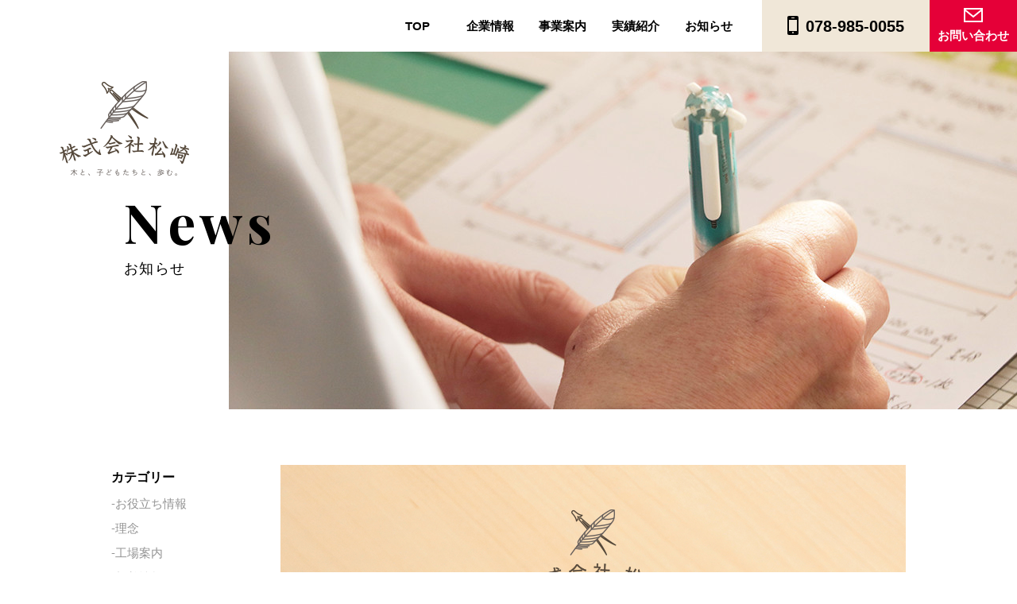

--- FILE ---
content_type: text/html; charset=UTF-8
request_url: https://m-matsuzaki.co.jp/2019/02/
body_size: 38439
content:
<!doctype html>
<!--[if IE 8]>        <html class="lt-ie9" dir="ltr" lang="ja" prefix="og: https://ogp.me/ns#"><![endif]-->
<!--[if gt IE 8]><!--><html dir="ltr" lang="ja" prefix="og: https://ogp.me/ns#"><!--<![endif]-->
<head>
    <meta charset="UTF-8">
    	<style>img:is([sizes="auto" i], [sizes^="auto," i]) { contain-intrinsic-size: 3000px 1500px }</style>
	
		<!-- All in One SEO 4.8.5 - aioseo.com -->
		<title>2月, 2019 | 幼保こども園の収納家具の専門家｜株式会社松崎</title>
	<meta name="robots" content="noindex, max-snippet:-1, max-image-preview:large, max-video-preview:-1" />
	<link rel="canonical" href="https://m-matsuzaki.co.jp/2019/02/" />
	<meta name="generator" content="All in One SEO (AIOSEO) 4.8.5" />
		<script type="application/ld+json" class="aioseo-schema">
			{"@context":"https:\/\/schema.org","@graph":[{"@type":"BreadcrumbList","@id":"https:\/\/m-matsuzaki.co.jp\/2019\/02\/#breadcrumblist","itemListElement":[{"@type":"ListItem","@id":"https:\/\/m-matsuzaki.co.jp#listItem","position":1,"name":"\u30db\u30fc\u30e0","item":"https:\/\/m-matsuzaki.co.jp","nextItem":{"@type":"ListItem","@id":"https:\/\/m-matsuzaki.co.jp\/2019\/#listItem","name":2019}},{"@type":"ListItem","@id":"https:\/\/m-matsuzaki.co.jp\/2019\/#listItem","position":2,"name":2019,"item":"https:\/\/m-matsuzaki.co.jp\/2019\/","nextItem":{"@type":"ListItem","@id":"https:\/\/m-matsuzaki.co.jp\/2019\/02\/#listItem","name":"02"},"previousItem":{"@type":"ListItem","@id":"https:\/\/m-matsuzaki.co.jp#listItem","name":"\u30db\u30fc\u30e0"}},{"@type":"ListItem","@id":"https:\/\/m-matsuzaki.co.jp\/2019\/02\/#listItem","position":3,"name":"02","previousItem":{"@type":"ListItem","@id":"https:\/\/m-matsuzaki.co.jp\/2019\/#listItem","name":2019}}]},{"@type":"CollectionPage","@id":"https:\/\/m-matsuzaki.co.jp\/2019\/02\/#collectionpage","url":"https:\/\/m-matsuzaki.co.jp\/2019\/02\/","name":"2\u6708, 2019 | \u5e7c\u4fdd\u3053\u3069\u3082\u5712\u306e\u53ce\u7d0d\u5bb6\u5177\u306e\u5c02\u9580\u5bb6\uff5c\u682a\u5f0f\u4f1a\u793e\u677e\u5d0e","inLanguage":"ja","isPartOf":{"@id":"https:\/\/m-matsuzaki.co.jp\/#website"},"breadcrumb":{"@id":"https:\/\/m-matsuzaki.co.jp\/2019\/02\/#breadcrumblist"}},{"@type":"Organization","@id":"https:\/\/m-matsuzaki.co.jp\/#organization","name":"\u682a\u5f0f\u4f1a\u793e\u677e\u5d0e","description":"\u5f0a\u793e\u306f\u4fdd\u80b2\u73fe\u5834\u306b\u6700\u9069\u306a\u53ce\u7d0d\u5bb6\u5177\u3092\u88fd\u9020\u3059\u308b\u5de5\u5834\u3067\u3059\u3002\u8077\u54e1\u5ba4\u306b\u5fc5\u8981\u306a\u30bb\u30ad\u30e5\u30ea\u30c6\u30a3\u30ed\u30c3\u30af\u4ed8\u304d\u306e\u66f8\u985e\u68da\u304b\u3089\u4fdd\u80b2\u5ba4\u306e\u30ed\u30c3\u30ab\u30fc\u3001\u30b2\u30fc\u30c8\u3064\u304d\u53ce\u7d0d\u3001\u753b\u7528\u7d19\u30fb\u6298\u308a\u7d19\u53ce\u7d0d\u306a\u3069\u88fd\u9020\u81f4\u3057\u3066\u304a\u308a\u307e\u3059\u3002","url":"https:\/\/m-matsuzaki.co.jp\/","telephone":"+81789850055","logo":{"@type":"ImageObject","url":"https:\/\/m-matsuzaki.co.jp\/wp\/wp-content\/uploads\/2022\/02\/e3780cf218abd6103c84208b8eeb990f.png","@id":"https:\/\/m-matsuzaki.co.jp\/2019\/02\/#organizationLogo","width":3544,"height":2564},"image":{"@id":"https:\/\/m-matsuzaki.co.jp\/2019\/02\/#organizationLogo"}},{"@type":"WebSite","@id":"https:\/\/m-matsuzaki.co.jp\/#website","url":"https:\/\/m-matsuzaki.co.jp\/","name":"\u5e7c\u4fdd\u3053\u3069\u3082\u5712\u306e\u53ce\u7d0d\u5bb6\u5177\u306e\u5c02\u9580\u5bb6\uff5c\u682a\u5f0f\u4f1a\u793e\u677e\u5d0e","description":"\u5f0a\u793e\u306f\u4fdd\u80b2\u73fe\u5834\u306b\u6700\u9069\u306a\u53ce\u7d0d\u5bb6\u5177\u3092\u88fd\u9020\u3059\u308b\u5de5\u5834\u3067\u3059\u3002\u8077\u54e1\u5ba4\u306b\u5fc5\u8981\u306a\u30bb\u30ad\u30e5\u30ea\u30c6\u30a3\u30ed\u30c3\u30af\u4ed8\u304d\u306e\u66f8\u985e\u68da\u304b\u3089\u4fdd\u80b2\u5ba4\u306e\u30ed\u30c3\u30ab\u30fc\u3001\u30b2\u30fc\u30c8\u3064\u304d\u53ce\u7d0d\u3001\u753b\u7528\u7d19\u30fb\u6298\u308a\u7d19\u53ce\u7d0d\u306a\u3069\u88fd\u9020\u81f4\u3057\u3066\u304a\u308a\u307e\u3059\u3002","inLanguage":"ja","publisher":{"@id":"https:\/\/m-matsuzaki.co.jp\/#organization"}}]}
		</script>
		<!-- All in One SEO -->

<link rel='dns-prefetch' href='//cdnjs.cloudflare.com' />
<link rel='dns-prefetch' href='//maps.googleapis.com' />
		<!-- This site uses the Google Analytics by MonsterInsights plugin v9.6.1 - Using Analytics tracking - https://www.monsterinsights.com/ -->
							<script src="//www.googletagmanager.com/gtag/js?id=G-HLFW55T1XF"  data-cfasync="false" data-wpfc-render="false" type="text/javascript" async></script>
			<script data-cfasync="false" data-wpfc-render="false" type="text/javascript">
				var mi_version = '9.6.1';
				var mi_track_user = true;
				var mi_no_track_reason = '';
								var MonsterInsightsDefaultLocations = {"page_location":"https:\/\/m-matsuzaki.co.jp\/2019\/02\/"};
								if ( typeof MonsterInsightsPrivacyGuardFilter === 'function' ) {
					var MonsterInsightsLocations = (typeof MonsterInsightsExcludeQuery === 'object') ? MonsterInsightsPrivacyGuardFilter( MonsterInsightsExcludeQuery ) : MonsterInsightsPrivacyGuardFilter( MonsterInsightsDefaultLocations );
				} else {
					var MonsterInsightsLocations = (typeof MonsterInsightsExcludeQuery === 'object') ? MonsterInsightsExcludeQuery : MonsterInsightsDefaultLocations;
				}

								var disableStrs = [
										'ga-disable-G-HLFW55T1XF',
									];

				/* Function to detect opted out users */
				function __gtagTrackerIsOptedOut() {
					for (var index = 0; index < disableStrs.length; index++) {
						if (document.cookie.indexOf(disableStrs[index] + '=true') > -1) {
							return true;
						}
					}

					return false;
				}

				/* Disable tracking if the opt-out cookie exists. */
				if (__gtagTrackerIsOptedOut()) {
					for (var index = 0; index < disableStrs.length; index++) {
						window[disableStrs[index]] = true;
					}
				}

				/* Opt-out function */
				function __gtagTrackerOptout() {
					for (var index = 0; index < disableStrs.length; index++) {
						document.cookie = disableStrs[index] + '=true; expires=Thu, 31 Dec 2099 23:59:59 UTC; path=/';
						window[disableStrs[index]] = true;
					}
				}

				if ('undefined' === typeof gaOptout) {
					function gaOptout() {
						__gtagTrackerOptout();
					}
				}
								window.dataLayer = window.dataLayer || [];

				window.MonsterInsightsDualTracker = {
					helpers: {},
					trackers: {},
				};
				if (mi_track_user) {
					function __gtagDataLayer() {
						dataLayer.push(arguments);
					}

					function __gtagTracker(type, name, parameters) {
						if (!parameters) {
							parameters = {};
						}

						if (parameters.send_to) {
							__gtagDataLayer.apply(null, arguments);
							return;
						}

						if (type === 'event') {
														parameters.send_to = monsterinsights_frontend.v4_id;
							var hookName = name;
							if (typeof parameters['event_category'] !== 'undefined') {
								hookName = parameters['event_category'] + ':' + name;
							}

							if (typeof MonsterInsightsDualTracker.trackers[hookName] !== 'undefined') {
								MonsterInsightsDualTracker.trackers[hookName](parameters);
							} else {
								__gtagDataLayer('event', name, parameters);
							}
							
						} else {
							__gtagDataLayer.apply(null, arguments);
						}
					}

					__gtagTracker('js', new Date());
					__gtagTracker('set', {
						'developer_id.dZGIzZG': true,
											});
					if ( MonsterInsightsLocations.page_location ) {
						__gtagTracker('set', MonsterInsightsLocations);
					}
										__gtagTracker('config', 'G-HLFW55T1XF', {"forceSSL":"true","link_attribution":"true"} );
															window.gtag = __gtagTracker;										(function () {
						/* https://developers.google.com/analytics/devguides/collection/analyticsjs/ */
						/* ga and __gaTracker compatibility shim. */
						var noopfn = function () {
							return null;
						};
						var newtracker = function () {
							return new Tracker();
						};
						var Tracker = function () {
							return null;
						};
						var p = Tracker.prototype;
						p.get = noopfn;
						p.set = noopfn;
						p.send = function () {
							var args = Array.prototype.slice.call(arguments);
							args.unshift('send');
							__gaTracker.apply(null, args);
						};
						var __gaTracker = function () {
							var len = arguments.length;
							if (len === 0) {
								return;
							}
							var f = arguments[len - 1];
							if (typeof f !== 'object' || f === null || typeof f.hitCallback !== 'function') {
								if ('send' === arguments[0]) {
									var hitConverted, hitObject = false, action;
									if ('event' === arguments[1]) {
										if ('undefined' !== typeof arguments[3]) {
											hitObject = {
												'eventAction': arguments[3],
												'eventCategory': arguments[2],
												'eventLabel': arguments[4],
												'value': arguments[5] ? arguments[5] : 1,
											}
										}
									}
									if ('pageview' === arguments[1]) {
										if ('undefined' !== typeof arguments[2]) {
											hitObject = {
												'eventAction': 'page_view',
												'page_path': arguments[2],
											}
										}
									}
									if (typeof arguments[2] === 'object') {
										hitObject = arguments[2];
									}
									if (typeof arguments[5] === 'object') {
										Object.assign(hitObject, arguments[5]);
									}
									if ('undefined' !== typeof arguments[1].hitType) {
										hitObject = arguments[1];
										if ('pageview' === hitObject.hitType) {
											hitObject.eventAction = 'page_view';
										}
									}
									if (hitObject) {
										action = 'timing' === arguments[1].hitType ? 'timing_complete' : hitObject.eventAction;
										hitConverted = mapArgs(hitObject);
										__gtagTracker('event', action, hitConverted);
									}
								}
								return;
							}

							function mapArgs(args) {
								var arg, hit = {};
								var gaMap = {
									'eventCategory': 'event_category',
									'eventAction': 'event_action',
									'eventLabel': 'event_label',
									'eventValue': 'event_value',
									'nonInteraction': 'non_interaction',
									'timingCategory': 'event_category',
									'timingVar': 'name',
									'timingValue': 'value',
									'timingLabel': 'event_label',
									'page': 'page_path',
									'location': 'page_location',
									'title': 'page_title',
									'referrer' : 'page_referrer',
								};
								for (arg in args) {
																		if (!(!args.hasOwnProperty(arg) || !gaMap.hasOwnProperty(arg))) {
										hit[gaMap[arg]] = args[arg];
									} else {
										hit[arg] = args[arg];
									}
								}
								return hit;
							}

							try {
								f.hitCallback();
							} catch (ex) {
							}
						};
						__gaTracker.create = newtracker;
						__gaTracker.getByName = newtracker;
						__gaTracker.getAll = function () {
							return [];
						};
						__gaTracker.remove = noopfn;
						__gaTracker.loaded = true;
						window['__gaTracker'] = __gaTracker;
					})();
									} else {
										console.log("");
					(function () {
						function __gtagTracker() {
							return null;
						}

						window['__gtagTracker'] = __gtagTracker;
						window['gtag'] = __gtagTracker;
					})();
									}
			</script>
				<!-- / Google Analytics by MonsterInsights -->
		<link rel='stylesheet' id='wp-block-library-css' href='https://m-matsuzaki.co.jp/wp/wp-includes/css/dist/block-library/style.min.css?ver=6.8.2' type='text/css' media='all' />
<style id='classic-theme-styles-inline-css' type='text/css'>
/*! This file is auto-generated */
.wp-block-button__link{color:#fff;background-color:#32373c;border-radius:9999px;box-shadow:none;text-decoration:none;padding:calc(.667em + 2px) calc(1.333em + 2px);font-size:1.125em}.wp-block-file__button{background:#32373c;color:#fff;text-decoration:none}
</style>
<style id='global-styles-inline-css' type='text/css'>
:root{--wp--preset--aspect-ratio--square: 1;--wp--preset--aspect-ratio--4-3: 4/3;--wp--preset--aspect-ratio--3-4: 3/4;--wp--preset--aspect-ratio--3-2: 3/2;--wp--preset--aspect-ratio--2-3: 2/3;--wp--preset--aspect-ratio--16-9: 16/9;--wp--preset--aspect-ratio--9-16: 9/16;--wp--preset--color--black: #000000;--wp--preset--color--cyan-bluish-gray: #abb8c3;--wp--preset--color--white: #ffffff;--wp--preset--color--pale-pink: #f78da7;--wp--preset--color--vivid-red: #cf2e2e;--wp--preset--color--luminous-vivid-orange: #ff6900;--wp--preset--color--luminous-vivid-amber: #fcb900;--wp--preset--color--light-green-cyan: #7bdcb5;--wp--preset--color--vivid-green-cyan: #00d084;--wp--preset--color--pale-cyan-blue: #8ed1fc;--wp--preset--color--vivid-cyan-blue: #0693e3;--wp--preset--color--vivid-purple: #9b51e0;--wp--preset--gradient--vivid-cyan-blue-to-vivid-purple: linear-gradient(135deg,rgba(6,147,227,1) 0%,rgb(155,81,224) 100%);--wp--preset--gradient--light-green-cyan-to-vivid-green-cyan: linear-gradient(135deg,rgb(122,220,180) 0%,rgb(0,208,130) 100%);--wp--preset--gradient--luminous-vivid-amber-to-luminous-vivid-orange: linear-gradient(135deg,rgba(252,185,0,1) 0%,rgba(255,105,0,1) 100%);--wp--preset--gradient--luminous-vivid-orange-to-vivid-red: linear-gradient(135deg,rgba(255,105,0,1) 0%,rgb(207,46,46) 100%);--wp--preset--gradient--very-light-gray-to-cyan-bluish-gray: linear-gradient(135deg,rgb(238,238,238) 0%,rgb(169,184,195) 100%);--wp--preset--gradient--cool-to-warm-spectrum: linear-gradient(135deg,rgb(74,234,220) 0%,rgb(151,120,209) 20%,rgb(207,42,186) 40%,rgb(238,44,130) 60%,rgb(251,105,98) 80%,rgb(254,248,76) 100%);--wp--preset--gradient--blush-light-purple: linear-gradient(135deg,rgb(255,206,236) 0%,rgb(152,150,240) 100%);--wp--preset--gradient--blush-bordeaux: linear-gradient(135deg,rgb(254,205,165) 0%,rgb(254,45,45) 50%,rgb(107,0,62) 100%);--wp--preset--gradient--luminous-dusk: linear-gradient(135deg,rgb(255,203,112) 0%,rgb(199,81,192) 50%,rgb(65,88,208) 100%);--wp--preset--gradient--pale-ocean: linear-gradient(135deg,rgb(255,245,203) 0%,rgb(182,227,212) 50%,rgb(51,167,181) 100%);--wp--preset--gradient--electric-grass: linear-gradient(135deg,rgb(202,248,128) 0%,rgb(113,206,126) 100%);--wp--preset--gradient--midnight: linear-gradient(135deg,rgb(2,3,129) 0%,rgb(40,116,252) 100%);--wp--preset--font-size--small: 13px;--wp--preset--font-size--medium: 20px;--wp--preset--font-size--large: 36px;--wp--preset--font-size--x-large: 42px;--wp--preset--spacing--20: 0.44rem;--wp--preset--spacing--30: 0.67rem;--wp--preset--spacing--40: 1rem;--wp--preset--spacing--50: 1.5rem;--wp--preset--spacing--60: 2.25rem;--wp--preset--spacing--70: 3.38rem;--wp--preset--spacing--80: 5.06rem;--wp--preset--shadow--natural: 6px 6px 9px rgba(0, 0, 0, 0.2);--wp--preset--shadow--deep: 12px 12px 50px rgba(0, 0, 0, 0.4);--wp--preset--shadow--sharp: 6px 6px 0px rgba(0, 0, 0, 0.2);--wp--preset--shadow--outlined: 6px 6px 0px -3px rgba(255, 255, 255, 1), 6px 6px rgba(0, 0, 0, 1);--wp--preset--shadow--crisp: 6px 6px 0px rgba(0, 0, 0, 1);}:where(.is-layout-flex){gap: 0.5em;}:where(.is-layout-grid){gap: 0.5em;}body .is-layout-flex{display: flex;}.is-layout-flex{flex-wrap: wrap;align-items: center;}.is-layout-flex > :is(*, div){margin: 0;}body .is-layout-grid{display: grid;}.is-layout-grid > :is(*, div){margin: 0;}:where(.wp-block-columns.is-layout-flex){gap: 2em;}:where(.wp-block-columns.is-layout-grid){gap: 2em;}:where(.wp-block-post-template.is-layout-flex){gap: 1.25em;}:where(.wp-block-post-template.is-layout-grid){gap: 1.25em;}.has-black-color{color: var(--wp--preset--color--black) !important;}.has-cyan-bluish-gray-color{color: var(--wp--preset--color--cyan-bluish-gray) !important;}.has-white-color{color: var(--wp--preset--color--white) !important;}.has-pale-pink-color{color: var(--wp--preset--color--pale-pink) !important;}.has-vivid-red-color{color: var(--wp--preset--color--vivid-red) !important;}.has-luminous-vivid-orange-color{color: var(--wp--preset--color--luminous-vivid-orange) !important;}.has-luminous-vivid-amber-color{color: var(--wp--preset--color--luminous-vivid-amber) !important;}.has-light-green-cyan-color{color: var(--wp--preset--color--light-green-cyan) !important;}.has-vivid-green-cyan-color{color: var(--wp--preset--color--vivid-green-cyan) !important;}.has-pale-cyan-blue-color{color: var(--wp--preset--color--pale-cyan-blue) !important;}.has-vivid-cyan-blue-color{color: var(--wp--preset--color--vivid-cyan-blue) !important;}.has-vivid-purple-color{color: var(--wp--preset--color--vivid-purple) !important;}.has-black-background-color{background-color: var(--wp--preset--color--black) !important;}.has-cyan-bluish-gray-background-color{background-color: var(--wp--preset--color--cyan-bluish-gray) !important;}.has-white-background-color{background-color: var(--wp--preset--color--white) !important;}.has-pale-pink-background-color{background-color: var(--wp--preset--color--pale-pink) !important;}.has-vivid-red-background-color{background-color: var(--wp--preset--color--vivid-red) !important;}.has-luminous-vivid-orange-background-color{background-color: var(--wp--preset--color--luminous-vivid-orange) !important;}.has-luminous-vivid-amber-background-color{background-color: var(--wp--preset--color--luminous-vivid-amber) !important;}.has-light-green-cyan-background-color{background-color: var(--wp--preset--color--light-green-cyan) !important;}.has-vivid-green-cyan-background-color{background-color: var(--wp--preset--color--vivid-green-cyan) !important;}.has-pale-cyan-blue-background-color{background-color: var(--wp--preset--color--pale-cyan-blue) !important;}.has-vivid-cyan-blue-background-color{background-color: var(--wp--preset--color--vivid-cyan-blue) !important;}.has-vivid-purple-background-color{background-color: var(--wp--preset--color--vivid-purple) !important;}.has-black-border-color{border-color: var(--wp--preset--color--black) !important;}.has-cyan-bluish-gray-border-color{border-color: var(--wp--preset--color--cyan-bluish-gray) !important;}.has-white-border-color{border-color: var(--wp--preset--color--white) !important;}.has-pale-pink-border-color{border-color: var(--wp--preset--color--pale-pink) !important;}.has-vivid-red-border-color{border-color: var(--wp--preset--color--vivid-red) !important;}.has-luminous-vivid-orange-border-color{border-color: var(--wp--preset--color--luminous-vivid-orange) !important;}.has-luminous-vivid-amber-border-color{border-color: var(--wp--preset--color--luminous-vivid-amber) !important;}.has-light-green-cyan-border-color{border-color: var(--wp--preset--color--light-green-cyan) !important;}.has-vivid-green-cyan-border-color{border-color: var(--wp--preset--color--vivid-green-cyan) !important;}.has-pale-cyan-blue-border-color{border-color: var(--wp--preset--color--pale-cyan-blue) !important;}.has-vivid-cyan-blue-border-color{border-color: var(--wp--preset--color--vivid-cyan-blue) !important;}.has-vivid-purple-border-color{border-color: var(--wp--preset--color--vivid-purple) !important;}.has-vivid-cyan-blue-to-vivid-purple-gradient-background{background: var(--wp--preset--gradient--vivid-cyan-blue-to-vivid-purple) !important;}.has-light-green-cyan-to-vivid-green-cyan-gradient-background{background: var(--wp--preset--gradient--light-green-cyan-to-vivid-green-cyan) !important;}.has-luminous-vivid-amber-to-luminous-vivid-orange-gradient-background{background: var(--wp--preset--gradient--luminous-vivid-amber-to-luminous-vivid-orange) !important;}.has-luminous-vivid-orange-to-vivid-red-gradient-background{background: var(--wp--preset--gradient--luminous-vivid-orange-to-vivid-red) !important;}.has-very-light-gray-to-cyan-bluish-gray-gradient-background{background: var(--wp--preset--gradient--very-light-gray-to-cyan-bluish-gray) !important;}.has-cool-to-warm-spectrum-gradient-background{background: var(--wp--preset--gradient--cool-to-warm-spectrum) !important;}.has-blush-light-purple-gradient-background{background: var(--wp--preset--gradient--blush-light-purple) !important;}.has-blush-bordeaux-gradient-background{background: var(--wp--preset--gradient--blush-bordeaux) !important;}.has-luminous-dusk-gradient-background{background: var(--wp--preset--gradient--luminous-dusk) !important;}.has-pale-ocean-gradient-background{background: var(--wp--preset--gradient--pale-ocean) !important;}.has-electric-grass-gradient-background{background: var(--wp--preset--gradient--electric-grass) !important;}.has-midnight-gradient-background{background: var(--wp--preset--gradient--midnight) !important;}.has-small-font-size{font-size: var(--wp--preset--font-size--small) !important;}.has-medium-font-size{font-size: var(--wp--preset--font-size--medium) !important;}.has-large-font-size{font-size: var(--wp--preset--font-size--large) !important;}.has-x-large-font-size{font-size: var(--wp--preset--font-size--x-large) !important;}
:where(.wp-block-post-template.is-layout-flex){gap: 1.25em;}:where(.wp-block-post-template.is-layout-grid){gap: 1.25em;}
:where(.wp-block-columns.is-layout-flex){gap: 2em;}:where(.wp-block-columns.is-layout-grid){gap: 2em;}
:root :where(.wp-block-pullquote){font-size: 1.5em;line-height: 1.6;}
</style>
<link rel='stylesheet' id='toc-screen-css' href='https://m-matsuzaki.co.jp/wp/wp-content/plugins/table-of-contents-plus/screen.min.css?ver=2411.1' type='text/css' media='all' />
<script type="text/javascript" src="https://m-matsuzaki.co.jp/wp/wp-content/plugins/google-analytics-for-wordpress/assets/js/frontend-gtag.min.js?ver=9.6.1" id="monsterinsights-frontend-script-js" async="async" data-wp-strategy="async"></script>
<script data-cfasync="false" data-wpfc-render="false" type="text/javascript" id='monsterinsights-frontend-script-js-extra'>/* <![CDATA[ */
var monsterinsights_frontend = {"js_events_tracking":"true","download_extensions":"doc,pdf,ppt,zip,xls,docx,pptx,xlsx","inbound_paths":"[{\"path\":\"\\\/go\\\/\",\"label\":\"affiliate\"},{\"path\":\"\\\/recommend\\\/\",\"label\":\"affiliate\"}]","home_url":"https:\/\/m-matsuzaki.co.jp","hash_tracking":"false","v4_id":"G-HLFW55T1XF"};/* ]]> */
</script>
    <meta name="format-detection" content="telephone=no">
    <meta name="viewport" content="width=device-width, initial-scale=1, minimum-scale=1, maximum-scale=1, user-scalable=no">
        <!-- apps -->
    <meta name="application-name" content="2月, 2019 | 幼保こども園の収納家具の専門家｜株式会社松崎">
    <meta name="msapplication-TileImage" content="https://m-matsuzaki.co.jp/wp/wp-content/themes/matsuzaki/assets/images/common/icon/mstile-144x144.png">
    <meta name="msapplication-TileColor" content="#e5c59e">
    <meta name="msapplication-tap-highlight" content="no">
    <meta name="msapplication-config" content="https://m-matsuzaki.co.jp/wp/wp-content/themes/matsuzaki/assets/images/common/icon/browserconfig.xml">
    <meta name="theme-color" content="#e5c59e">
    <!-- icons -->
    <meta name="apple-mobile-web-app-title" content="2月, 2019 | 幼保こども園の収納家具の専門家｜株式会社松崎" />
    <link rel="apple-touch-icon" sizes="180x180" href="https://m-matsuzaki.co.jp/wp/wp-content/themes/matsuzaki/assets/images/common/icon/apple-touch-icon-180x180.png">
    <link rel="icon shortcut" href="https://m-matsuzaki.co.jp/wp/wp-content/themes/matsuzaki/assets/images/common/icon/favicon.png" sizes="48x48">
    <link rel="icon" type="image/png" href="https://m-matsuzaki.co.jp/wp/wp-content/themes/matsuzaki/assets/images/common/icon/android-chrome-192x192.png" sizes="192x192">
    <link rel="manifest" href="https://m-matsuzaki.co.jp/wp/wp-content/themes/matsuzaki/assets/images/common/icon/manifest.json">
    <!-- css -->
    <link href="//cdn.jsdelivr.net/yakuhanjp/1.3.1/css/yakuhanjp.min.css" rel="stylesheet">
    <link href="//cdnjs.cloudflare.com/ajax/libs/normalize/6.0.0/normalize.min.css" rel="stylesheet">
    <link href="//fonts.googleapis.com/css?family=Playfair+Display:400,700" rel="stylesheet">
    <link href="https://m-matsuzaki.co.jp/wp/wp-content/themes/matsuzaki/style.css?date=20180215084700" rel="stylesheet">
</head>
<body id="l-body" data-dir="https://m-matsuzaki.co.jp/wp/wp-content/themes/matsuzaki/">
    <div id="l-wrapper">
        <header class="cm-h u-cf" id="l-header">
            <h1 class="cm-h__title"><a href="https://m-matsuzaki.co.jp/">株式会社松崎</a></h1>
            <div class="cm-h__body">
                <nav class="cm-h__bodyNav" id="js-gnav">
                    <div class="cm-h__bodyNav-inner">
                        <ul class="cm-h__bodyNavList">
                            <li class="cm-h__bodyNavListItem"><a href="https://m-matsuzaki.co.jp/" class="target u-target js-gnav__target">TOP</a></li>
                            <li class="cm-h__bodyNavListItem"><a href="https://m-matsuzaki.co.jp/company/" class="target u-target js-gnav__target">企業情報</a></li>
                            <li class="cm-h__bodyNavListItem"><a href="https://m-matsuzaki.co.jp/business/" class="target u-target js-gnav__target">事業案内</a></li>
                            <li class="cm-h__bodyNavListItem"><a href="https://m-matsuzaki.co.jp/works/" class="target u-target js-gnav__target">実績紹介</a></li>
                            <li class="cm-h__bodyNavListItem"><a href="https://m-matsuzaki.co.jp/news/" class="target u-target js-gnav__target">お知らせ</a></li>
                        </ul>
                    </div>
                </nav>
                <a href="tel:0789850055" class="cm-h__bodyTel">
                    <span class="cm-h__bodyTelIcon"><img src="https://m-matsuzaki.co.jp/wp/wp-content/themes/matsuzaki/assets/images/common/icon-phone.svg" width="14" height="24" alt=""></span><span class="cm-h__bodyTelTxt">078-985-0055</span>
                    <span class="cm-h__bodyTelSp">お電話</span>
                </a>
                <a href="https://m-matsuzaki.co.jp/contact/" class="cm-h__bodyMail u-target">
                    <span class="cm-h__bodyMailIcon"><img src="https://m-matsuzaki.co.jp/wp/wp-content/themes/matsuzaki/assets/images/common/icon-mail.svg" width="24" height="18" alt=""></span>
                    <span class="cm-h__bodyMailTxt">お問い合わせ</span>
                </a>
                <div class="cm-h__bodySpmenu" id="js-menu">
                    <div class="cm-h__bodySpmenuBody">
                        <div class="cm-h__bodySpmenuBodyLine"><div class="cm-h__bodySpmenuBodyLine-inner"></div></div>
                    </div>
                </div>
            </div>
        </header><!-- / l-header -->
                <div class="cm-sidecta" id="js-pcside">
            <a href="https://m-matsuzaki.co.jp/contact/" class="u-target"><img src="https://m-matsuzaki.co.jp/wp/wp-content/themes/matsuzaki/assets/images/common/side-contact.svg" width="20" height="86" alt="CONTACT"></a>
        </div>
                <main id="l-main" class="cm-under p-news">
            <div class="cm-under__hero u-cf">
                <div class="cm-under__hero-inner">
                    <h2 class="cm-under__heroTitle" id="js-underhero__title">
                        <span class="cm-under__heroTitle-inner">
                            <span class="en u-en is-bold js-lt">News</span>
                            <span class="jp">お知らせ</span>
                        </span>
                    </h2>
                    <div class="cm-under__heroBg"></div>
                    <div class="cm-under__heroMask" id="js-underhero__mask"></div>
                </div>
            </div>
            <section class="p-news__body u-section u-cf cm-post cm-under__intro" id="intro">
                <div class="p-news__bodyMain cm-post__main">
                    
                            <div class="p-news__bodyMainPost">
                                                                <article class="p-news__bodyMainPostArc">
                                    <ul class="p-news__bodyMainPostArcList">
                                                                                                                                            <li class="item">
                                        <a href="https://m-matsuzaki.co.jp/public-storage-news/" class="item__target u-target">
                                                                                        <div class="img">
                                                                                                <img src="https://m-matsuzaki.co.jp/wp/wp-content/themes/matsuzaki/assets/images/common/default.png" width="787" height="230" alt="">
                                                                                            </div>
                                            <div class="info u-txt u-txt--14">
                                                <time datetime="2019-02-04T16:34:58+09:00" class="time">2019.02.04</time><span class="cat u-target">新着情報</span>
                                            </div>
                                            <div class="title u-txt u-txt--17">
                                                【実績追加】無垢ヒノキの折れ戸式書庫｜公共施設                                            </div>
                                                                                    </a>
                                    </li>
                                                                    </ul>
                                </article>
                                                            </div>


                    <div class="p-news__bodyMainLink">
                                                <div class="cm-postpagenavi">
                                                    </div>
                                            </div>
                </div>
                
                    <aside class="cm-post__side">
                        <section class="cm-post__sideBlock cm-post__sideBlock--cat">
                            <h1 class="cm-post__sideBlockTitle u-txt u-txt--16">カテゴリー</h1>
                            <ul class="cm-post__sideBlockList u-txt u-txt--15">
                                	<li class="cat-item cat-item-21"><a class="u-target" href="https://m-matsuzaki.co.jp/category/%e3%81%8a%e5%bd%b9%e7%ab%8b%e3%81%a1%e6%83%85%e5%a0%b1/">お役立ち情報</a>
</li>
	<li class="cat-item cat-item-20"><a class="u-target" href="https://m-matsuzaki.co.jp/category/%e7%90%86%e5%bf%b5/">理念</a>
</li>
	<li class="cat-item cat-item-18"><a class="u-target" href="https://m-matsuzaki.co.jp/category/factory/">工場案内</a>
</li>
	<li class="cat-item cat-item-12"><a class="u-target" href="https://m-matsuzaki.co.jp/category/information/">新着情報</a>
</li>
                            </ul>
                        </section>
                        <section class="cm-post__sideBlock cm-post__sideBlock--arv">
                            <h1 class="cm-post__sideBlockTitle u-txt u-txt--16">アーカイブ</h1>
                            <ul class="cm-post__sideBlockList u-txt u-txt--15">
                                	<li><a class="u-target" href='https://m-matsuzaki.co.jp/2025/07/'>2025.7</a></li>
	<li><a class="u-target" href='https://m-matsuzaki.co.jp/2025/05/'>2025.5</a></li>
	<li><a class="u-target" href='https://m-matsuzaki.co.jp/2025/04/'>2025.4</a></li>
	<li><a class="u-target" href='https://m-matsuzaki.co.jp/2025/01/'>2025.1</a></li>
	<li><a class="u-target" href='https://m-matsuzaki.co.jp/2024/10/'>2024.10</a></li>
	<li><a class="u-target" href='https://m-matsuzaki.co.jp/2024/09/'>2024.9</a></li>
	<li><a class="u-target" href='https://m-matsuzaki.co.jp/2024/08/'>2024.8</a></li>
	<li><a class="u-target" href='https://m-matsuzaki.co.jp/2024/05/'>2024.5</a></li>
	<li><a class="u-target" href='https://m-matsuzaki.co.jp/2024/04/'>2024.4</a></li>
	<li><a class="u-target" href='https://m-matsuzaki.co.jp/2024/03/'>2024.3</a></li>
	<li><a class="u-target" href='https://m-matsuzaki.co.jp/2024/02/'>2024.2</a></li>
	<li><a class="u-target" href='https://m-matsuzaki.co.jp/2023/12/'>2023.12</a></li>
	<li><a class="u-target" href='https://m-matsuzaki.co.jp/2023/11/'>2023.11</a></li>
	<li><a class="u-target" href='https://m-matsuzaki.co.jp/2023/10/'>2023.10</a></li>
	<li><a class="u-target" href='https://m-matsuzaki.co.jp/2023/09/'>2023.9</a></li>
	<li><a class="u-target" href='https://m-matsuzaki.co.jp/2023/08/'>2023.8</a></li>
	<li><a class="u-target" href='https://m-matsuzaki.co.jp/2023/07/'>2023.7</a></li>
	<li><a class="u-target" href='https://m-matsuzaki.co.jp/2023/06/'>2023.6</a></li>
	<li><a class="u-target" href='https://m-matsuzaki.co.jp/2023/05/'>2023.5</a></li>
	<li><a class="u-target" href='https://m-matsuzaki.co.jp/2023/04/'>2023.4</a></li>
	<li><a class="u-target" href='https://m-matsuzaki.co.jp/2022/09/'>2022.9</a></li>
	<li><a class="u-target" href='https://m-matsuzaki.co.jp/2022/07/'>2022.7</a></li>
	<li><a class="u-target" href='https://m-matsuzaki.co.jp/2022/02/'>2022.2</a></li>
	<li><a class="u-target" href='https://m-matsuzaki.co.jp/2021/06/'>2021.6</a></li>
	<li><a class="u-target" href='https://m-matsuzaki.co.jp/2021/03/'>2021.3</a></li>
	<li><a class="u-target" href='https://m-matsuzaki.co.jp/2021/01/'>2021.1</a></li>
	<li><a class="u-target" href='https://m-matsuzaki.co.jp/2020/06/'>2020.6</a></li>
	<li><a class="u-target" href='https://m-matsuzaki.co.jp/2020/05/'>2020.5</a></li>
	<li><a class="u-target" href='https://m-matsuzaki.co.jp/2019/10/'>2019.10</a></li>
	<li><a class="u-target" href='https://m-matsuzaki.co.jp/2019/04/'>2019.4</a></li>
	<li><a class="u-target" href='https://m-matsuzaki.co.jp/2019/03/'>2019.3</a></li>
	<li><a class="u-target" href='https://m-matsuzaki.co.jp/2019/02/' aria-current="page">2019.2</a></li>
	<li><a class="u-target" href='https://m-matsuzaki.co.jp/2018/12/'>2018.12</a></li>
	<li><a class="u-target" href='https://m-matsuzaki.co.jp/2018/10/'>2018.10</a></li>
	<li><a class="u-target" href='https://m-matsuzaki.co.jp/2018/08/'>2018.8</a></li>
	<li><a class="u-target" href='https://m-matsuzaki.co.jp/2018/07/'>2018.7</a></li>
	<li><a class="u-target" href='https://m-matsuzaki.co.jp/2018/06/'>2018.6</a></li>
	<li><a class="u-target" href='https://m-matsuzaki.co.jp/2018/05/'>2018.5</a></li>
	<li><a class="u-target" href='https://m-matsuzaki.co.jp/2018/02/'>2018.2</a></li>
	<li><a class="u-target" href='https://m-matsuzaki.co.jp/2017/12/'>2017.12</a></li>
	<li><a class="u-target" href='https://m-matsuzaki.co.jp/2017/11/'>2017.11</a></li>
	<li><a class="u-target" href='https://m-matsuzaki.co.jp/2017/10/'>2017.10</a></li>
	<li><a class="u-target" href='https://m-matsuzaki.co.jp/2017/09/'>2017.9</a></li>
	<li><a class="u-target" href='https://m-matsuzaki.co.jp/2017/08/'>2017.8</a></li>
	<li><a class="u-target" href='https://m-matsuzaki.co.jp/2017/07/'>2017.7</a></li>
	<li><a class="u-target" href='https://m-matsuzaki.co.jp/2017/06/'>2017.6</a></li>
                            </ul>
                        </section>
                    </aside><!-- / p-info__mainSide -->            </section>
        </main><!-- / l-main -->
        <footer class="cm-f u-section u-cf" id="l-footer">
            <div class="cm-f__info">
                <p class="cm-f__infoName u-txt u-txt--19"><a href="https://m-matsuzaki.co.jp/">株式会社松崎</a></p>
                <p class="cm-f__infoAddress u-txt u-txt--16">
                    〒651-1502　兵庫県神戸市北区道場町塩田3191-3<br>
                    TEL.078-985-0055<br>
                    FAX.078-985-0066
                </p>
            </div>
            <div class="cm-f__copy">
                <small class="cm-f__copyTxt u-txt u-txt--14">&copy;︎matsuzaki Co.,Ltd  All Rights Reserved.</small>
            </div>
        </footer><!-- / l-footer -->
    </div><!-- / l-wrapper -->
    <script type="speculationrules">
{"prefetch":[{"source":"document","where":{"and":[{"href_matches":"\/*"},{"not":{"href_matches":["\/wp\/wp-*.php","\/wp\/wp-admin\/*","\/wp\/wp-content\/uploads\/*","\/wp\/wp-content\/*","\/wp\/wp-content\/plugins\/*","\/wp\/wp-content\/themes\/matsuzaki\/*","\/*\\?(.+)"]}},{"not":{"selector_matches":"a[rel~=\"nofollow\"]"}},{"not":{"selector_matches":".no-prefetch, .no-prefetch a"}}]},"eagerness":"conservative"}]}
</script>
<script type="text/javascript" src="//cdnjs.cloudflare.com/ajax/libs/jquery/3.1.1/jquery.min.js" id="jquery-js"></script>
<script type="text/javascript" id="toc-front-js-extra">
/* <![CDATA[ */
var tocplus = {"smooth_scroll":"1","visibility_show":"\u8868\u793a","visibility_hide":"\u975e\u8868\u793a","width":"Auto"};
/* ]]> */
</script>
<script type="text/javascript" src="https://m-matsuzaki.co.jp/wp/wp-content/plugins/table-of-contents-plus/front.min.js?ver=2411.1" id="toc-front-js"></script>
<script type="text/javascript" src="//cdnjs.cloudflare.com/ajax/libs/gsap/1.19.0/TweenMax.min.js" id="tweenmax-js"></script>
<script type="text/javascript" src="//cdnjs.cloudflare.com/ajax/libs/gsap/1.19.0/plugins/ScrollToPlugin.min.js" id="tweenmax_scrollto-js"></script>
<script type="text/javascript" src="//maps.googleapis.com/maps/api/js?key=AIzaSyASjFSrmCRmMDBCpv1dKoXGf6OAApQJCMY" id="gmap-js"></script>
<script type="text/javascript" src="https://m-matsuzaki.co.jp/wp/wp-content/themes/matsuzaki/assets/js/main.js?ver=20170524074550" id="main-js"></script>
    <section class="cm-notarget">
        <div class="cm-notarget-inner">
            <h1 class="cm-notargetTitle">非対応ブラウザ</h1>
            <p class="cm-notargetTxt">
                申し訳ございません。当サイトではご利用のブラウザは非対応となっております。<br>
                下記のリンクより最新のブラウザをインストールしてご覧ください。
            </p>
            <ul class="cm-notargetBrowser">
                <li class="cm-notargetBrowserItem"><a href="https://www.microsoft.com/ja-jp/windows/microsoft-edge">Microsoft Edge</a></li>
                <li class="cm-notargetBrowserItem"><a href="https://www.google.co.jp/chrome/browser/desktop/">chrome</a></li>
                <li class="cm-notargetBrowserItem"><a href="https://www.mozilla.org/ja/firefox/new/">firefox</a></li>
            </ul>
        </div>
    </section>
</body>
</html>

--- FILE ---
content_type: text/css
request_url: https://m-matsuzaki.co.jp/wp/wp-content/themes/matsuzaki/style.css?date=20180215084700
body_size: 39830
content:
@charset "utf-8";
/*!
Theme Name: 株式会社松崎
Theme URI:
Description: 株式会社松崎 テーマ
Author: 株式会社松崎
Author URI:
Version: 1.0
*/

/* =============================================================================
   base
   ========================================================================== */
main { display: block; }
html { background: #fff; color: #000; font-size: 62.5%; line-height: 1.5; }
@font-face { font-family: "Yu Gothic"; src: local("Yu Gothic Medium"); font-weight: 100; }
@font-face { font-family: "Yu Gothic"; src: local("Yu Gothic Medium"); font-weight: 200; }
@font-face { font-family: "Yu Gothic"; src: local("Yu Gothic Medium"); font-weight: 300; }
@font-face { font-family: "Yu Gothic"; src: local("Yu Gothic Medium"); font-weight: 400; }
@font-face { font-family: "Yu Gothic"; src: local("Yu Gothic Bold"); font-weight: bold; }
body { font-family: "YakuHanJP", "Yu Gothic", YuGothic, "Hiragino Kaku Gothic ProN", Meiryo, sans-serif; text-align: center; -webkit-tap-highlight-color: rgba(0,0,0,0); -webkit-font-smoothing: antialiased; word-wrap: break-word; }
@media all and (-ms-high-contrast: none) { body { font-family: Verdana, Meiryo, sans-serif; } }
body, div, pre, p, blockquote,a,form, fieldset, figure, input, textarea, select, option,button,label, select, textarea,table,tr,th,td,dl, dt, dd, ul, ol, li, h1, h2, h3, h4, h5, h6,embed, object, header, footer, nav, article, aside, section, main { margin: 0; padding: 0; vertical-align: baseline; box-sizing: border-box; }
body, div, section, header, footer, nav, article, aside, main, dl, ul, p, a { backface-visibility: hidden; }
a { color: #000; border: 0; cursor: pointer; outline: 0; background-color: transparent; overflow: hidden; text-decoration: none; }
a:hover,
a:active,
a:focus { outline: 0; }
table { border-collapse: collapse; border-spacing: 0; }
td,
th { padding: 0; }
img { border: 0; vertical-align: bottom; line-height: 0px; }
h1, h2, h3, h4, h5, h6 { font-size: 100%; font-weight: normal; }
ol, ul { list-style-type: none; }
em, strong { font-weight: bold; font-style: normal; }

/* =============================================================================
   common
   ========================================================================== */
img { max-width: 100%; height: auto; }
img[src$=".svg"] { max-width: 100%; }

div.wpcf7 img.ajax-loader { margin: 20px auto 0; display: block; }
div.wpcf7-response-output { width: 648px; margin: 15px auto 0; padding: 20px; font-size: 1.6rem; font-weight: bold; }
span.wpcf7-not-valid-tip { display: block; color: #f26060; margin-top: 3px; }
.wpcf7-form-control-wrap { width: 100%; display: block; }
span.wpcf7-list-item { margin: 0; }
@media only screen and (max-width: 880px) {
    div.wpcf7-response-output { width: 100%; margin-top: 12px; padding: 15px; font-size: 1.45rem; }
}
@media only screen and (max-width: 480px) {
    div.wpcf7-response-output { padding: 12px; margin-top: 8px; font-size: 1.3rem; }
}


/* =============================================================================
   utility
   ========================================================================== */
.u-section { width: 1000px; margin: 0 auto; text-align: left; }
.u-sectionwd { width: 1336px; margin: 0 auto; text-align: left; }
@media only screen and (max-width: 1380px) {
  .u-sectionwd { width: 93.75%; }
}
@media only screen and (max-width: 800px) {
  .u-section { width: 93.75%; }
}

.u-pcNone { display: none; }
.u-cf:after { content: ""; clear: both; display: block; }
@media only screen and (max-width: 800px) {
    .u-spNone { display: none; }
    .u-pcNone { display: block; }
}

.u-target { transition: opacity .3s; }
.u-target:hover { opacity: .6; }
@media only screen and (max-width: 800px) {
    .u-target:hover { opacity: 1; }
}

.u-animateblock { opacity: 0; }

.u-en { font-family: 'Playfair Display', serif; }
.u-en.is-bold { font-weight: 700; }

.u-txt { line-height: 1.8; }
.u-txt--12 { font-size: 1.2rem; }
.u-txt--13 { font-size: 1.3rem; }
.u-txt--14 { font-size: 1.4rem; }
.u-txt--15 { font-size: 1.5rem; }
.u-txt--16 { font-size: 1.6rem; }
.u-txt--17 { font-size: 1.7rem; }
.u-txt--18 { font-size: 1.8rem; }
.u-txt--19 { font-size: 1.9rem; }
.u-txt--20 { font-size: 2rem; }
.u-txt--22 { font-size: 2.2rem; }
.u-txt--24 { font-size: 2.4rem; }
@media only screen and (max-width: 480px) {
    .u-txt--12 { font-size: 1rem; }
    .u-txt--13 { font-size: 1.04rem; }
    .u-txt--14 { font-size: 1.12rem; }
    .u-txt--15 { font-size: 1.2rem; }
    .u-txt--16 { font-size: 1.28rem; }
    .u-txt--17 { font-size: 1.36rem; }
    .u-txt--18 { font-size: 1.44rem; }
    .u-txt--19 { font-size: 1.52rem; }
    .u-txt--20 { font-size: 1.6rem; }
    .u-txt--22 { font-size: 1.76rem; }
    .u-txt--24 { font-size: 1.92rem; }
}

.u-block { padding-top: 120px; }
@media only screen and (max-width: 480px) {
    .u-block { padding-top: 58px; }
}

/* =============================================================================
   component
   ========================================================================== */
.c-btn { color: #e50038; border: 2px solid #e50038; text-align: center; display: inline-block; vertical-align: middle; transition: background-color .4s, color .4s; }
.c-btn:hover { background-color: #e50038; color: #fff; }
.cm-btn { width: 204px; line-height: 50px; font-size: 1.6rem; font-weight: bold; }
@media only screen and (max-width: 480px) {
    .c-btn:hover { background-color: transparent; color: #e50038; }
    .cm-btn { width: 163px; line-height: 40px; font-size: 1.3rem; }
}

.c-title .en,
.c-title .jp { display: block; line-height: 1; }
.c-title .en { font-size: 4.9rem; letter-spacing: .08em; }
.c-title .jp { font-size: 1.9rem;font-weight: bold; margin-top: 12px; letter-spacing: .1em; }
.c-title--ct { text-align: center; }
.c-title--ct .en { text-indent: .08em; }
.c-title--ct .jp { text-indent: .1em; }
@media only screen and (max-width: 480px) {
    .c-title .en { font-size: 3.9rem; }
    .c-title .jp { font-size: 1.5rem; margin-top: 10px; }
}


.c-txtbox,
.c-txtarea { border: none; outline: 0; border-radius: 0; padding: 0 10px; border: 1px solid #c6c6c6; }
.c-txtbox { height: 37px; width: 358px; }
.c-txtbox--narow { width: 560px; }
.c-txtarea { padding: 10px; width: 100%; height: 165px; }
.c-submit { outline: 0; background-color: transparent; width: 204px; line-height: 46px; cursor: pointer; font-weight: bold; }
@media only screen and (max-width: 800px) {
  .c-txtbox,
  .c-txtbox--narow { width: 100%; }
}

/* =============================================================================
   layout
   ========================================================================== */
#l-wrapper { min-width: 1040px; padding-top: 65px; }
@media only screen and (max-width: 800px) {
    #l-wrapper { min-width: auto; padding-top: 62px; overflow: hidden; }
}
@media only screen and (max-width: 480px) {
    #l-wrapper { padding-top: 50px; }
}
@media only screen and (max-width: 340px) {
    #l-wrapper { padding-top: 40px; }
}


/* =============================================================================
   common module
   ========================================================================== */
.cm-notarget { display: none; }
.lt-ie9 .cm-notarget { display: table; width: 100%; height: 100%; position: fixed; top: 0; left: 0; z-index: 99999; background-color: #fff; }
.lt-ie9 .cm-notarget-inner { display: table-cell; vertical-align: middle; }
.lt-ie9 .cm-notargetTitle { font-size: 20px; font-weight: bold; }
.lt-ie9 .cm-notargetTxt { margin: 25px 0 40px; font-size: 18px; line-height: 1.8; }
.lt-ie9 .cm-notargetBrowserItem { display: inline; zoom: 1; margin: 0 10px; }
.lt-ie9 .cm-notargetBrowserItem a { font-size: 16px; }


.cm-h { position: absolute; top: 0; left: 0; width: 100%; height: 65px; z-index: 9999; }
.cm-h__title { position: absolute; top: 0; left: 5.1875%; width: 182px; height: 119px; }
.cm-h__title a { display: block; margin-top: 56.04395604395604%; width: 100%; height: 100%; background-repeat: no-repeat; background-position: top left; background-size: 182px 119px; background-image: url("assets/images/common/head-logo.png"); text-indent: 100%; white-space: nowrap; overflow: hidden; }
.cm-h__body { float: right; width: 800px; height: 100%; display: table; }
.cm-h__bodyNav,
.cm-h__bodyTel,
.cm-h__bodyMail { display: table-cell; vertical-align: middle; }
.cm-h__bodyNav { width: calc(479/800*100%); padding-right: 2.519893899204242%; }
.cm-h__bodyNavList { display: table; width: 100%; height: 65px; table-layout: fixed; }
.cm-h__bodyNavListItem { display: table-cell; vertical-align: middle; }
.cm-h__bodyNavListItem .target { display: block; font-size: 1.5rem; font-weight: bold; }
.cm-h__bodyTel { width: calc(211/800*100%); background-color: #f0e7d8; }
.cm-h__bodyTelIcon,
.cm-h__bodyTelTxt { display: inline-block; vertical-align: middle; }
.cm-h__bodyTelTxt { font-size: 2rem; font-weight: bold; margin-left: 4.285714285714286%; }
.cm-h__bodyTelSp { display: none; }
.cm-h__bodyMail { width: calc(111/800*100%); background-color: #e50038; }
.cm-h__bodyMailIcon,
.cm-h__bodyMailTxt { display: block; }
.cm-h__bodyMailTxt { color: #fff; font-size: 1.5rem; font-weight: bold; margin-top: 5px; }
@media only screen and (max-width: 800px) {
    .cm-h { position: fixed; height: 62px; background-color: #fff; }
    .cm-h__title { top: 50%; left: 3.125%; width: 178px; height: 38px; margin-top: -19px; }
    .cm-h__title a { margin-top: 0;background-size: 178px 38px; background-image: url("assets/images/common/head-logo-sp.jpg"); }
    .cm-h__body { width: 186px; table-layout: fixed; }
    .cm-h__bodyNav { display: none; opacity: 0; position: absolute; top: 0; left: 0; width: 100%; height: 100vh; padding-right: 0; background-color: rgba(255, 255, 255, .95); z-index: 2; }
    .cm-h__bodyNav-inner { display: table; width: 100%; height: 100%; }
    .cm-h__bodyNavList { height: auto; display: table-cell; vertical-align: middle; }
    .cm-h__bodyNavListItem { display: block; margin-top: 35px; }
    .cm-h__bodyNavListItem:first-child { margin-top: 0; }
    .cm-h__bodyNavListItem .target { display: block; opacity: 0; font-size: 4vw; }
    .cm-h__bodyTel,
    .cm-h__bodyMail { width: 62px; position: relative; z-index: 1; }
    .cm-h__bodyTelIcon,
    .cm-h__bodyTelSp { display: block; }
    .cm-h__bodyTelSp { margin-top: 3px;font-size: 1.3rem; font-weight: bold; }
    .cm-h__bodyTelIcon img { width: 11px; }
    .cm-h__bodyTelTxt { display: none; }
    .cm-h__bodyMail { width: 89px; }
    .cm-h__bodyMailTxt { font-size: 1.3rem; }
    .cm-h__bodyMailIcon img { width: 19px; }
}
@media only screen and (max-width: 480px) {
    .cm-h { height: 50px; }
    .cm-h__title { width: 142px; height: 30px; margin-top: -15px; }
    .cm-h__title a { background-size: 142px 30px; }
    .cm-h__body { width: 150px; }
    .cm-h__bodyNavListItem { margin-top: 28px; }
    .cm-h__bodyNavListItem .target { font-size: 5vw; }
    .cm-h__bodyTel { width: 50px; }
    .cm-h__bodyTelSp { margin-top: 4px;font-size: 1rem; }
    .cm-h__bodyTelIcon img { width: 9px; }
    .cm-h__bodyMail { width: 71px; }
    .cm-h__bodyMailTxt { font-size: 1rem; }
    .cm-h__bodyMailIcon img { width: 15px; }
}
@media only screen and (max-width: 340px) {
    .cm-h { height: 40px; }
    .cm-h__title { width: 114px; height: 24px; margin-top: -12px; }
    .cm-h__title a { background-size: 114px 24px; }
    .cm-h__body { width: 120px; }
    .cm-h__bodyNavListItem { margin-top: 22px; }
    .cm-h__bodyTel { width: 40px; }
    .cm-h__bodyTelSp { margin-top: 4px; }
    .cm-h__bodyTelIcon img { width: 7px; }
    .cm-h__bodyMail { width: 65px; }
    .cm-h__bodyMailTxt { letter-spacing: -.02em; text-indent: -.02em; }
    .cm-h__bodyMailIcon img { width: 12px; }
}

.cm-h__bodySpmenu { display: none; }
@media only screen and (max-width: 800px) {
    .cm-h__bodySpmenu { display: table-cell; position: relative; z-index: 9; vertical-align: middle; width: 62px; background-color: #544739; }
    .cm-h__bodySpmenuBodyLine { width: 22px; height: 20px; position: relative; margin: 0 auto; }
    .cm-h__bodySpmenuBodyLine-inner,
    .cm-h__bodySpmenuBodyLine::before,
    .cm-h__bodySpmenuBodyLine::after { content: ""; display: block; transition: all .4s; position: absolute; left: 0; width: 100%; height: 2px; background-color: #fff; }
    .cm-h__bodySpmenuBodyLine::before { top: 0; }
    .cm-h__bodySpmenuBodyLine-inner { top: 9px; transform: translate3d(0px, 0px, 0px); transition: all .2s; }
    .cm-h__bodySpmenuBodyLine::after { bottom: 0; }
    .cm-h__bodySpmenu.is-open .cm-h__bodySpmenuBodyLine::before  { transform: translateY(9px) rotate(-45deg); }
    .cm-h__bodySpmenu.is-open .cm-h__bodySpmenuBodyLine-inner { transform: translate3d(9px, 0px, 0px); opacity: 0; }
    .cm-h__bodySpmenu.is-open .cm-h__bodySpmenuBodyLine::after  { transform: translateY(-9px) rotate(45deg); }
}
@media only screen and (max-width: 480px) {
    .cm-h__bodySpmenu { width: 50px; height: 50px; }
    .cm-h__bodySpmenuBodyLine { width: 18px; height: 16px; }
    .cm-h__bodySpmenuBodyLine-inner { top: 7px; }
    .cm-h__bodySpmenu.is-open .cm-h__bodySpmenuBodyLine::before  { transform: translateY(7px) rotate(-45deg); }
    .cm-h__bodySpmenu.is-open .cm-h__bodySpmenuBodyLine-inner { transform: translate3d(7px, 0px, 0px); }
    .cm-h__bodySpmenu.is-open .cm-h__bodySpmenuBodyLine::after  { transform: translateY(-7px) rotate(45deg); }
}
@media only screen and (max-width: 340px) {
    .cm-h__bodySpmenu { width: 40px; height: 40px; }
    .cm-h__bodySpmenuBodyLine { width: 14px; height: 14px; }
    .cm-h__bodySpmenuBodyLine-inner { top: 6px; }
    .cm-h__bodySpmenu.is-open .cm-h__bodySpmenuBodyLine::before  { transform: translateY(6px) rotate(-45deg); }
    .cm-h__bodySpmenu.is-open .cm-h__bodySpmenuBodyLine-inner { transform: translate3d(6px, 0px, 0px); }
    .cm-h__bodySpmenu.is-open .cm-h__bodySpmenuBodyLine::after  { transform: translateY(-6px) rotate(45deg); }
}

.cm-f { padding-bottom: 35px; }
.cm-f__info { float: left; }
.cm-f__infoName,
.cm-f__infoAddress { display: inline-block; vertical-align: top; }
.cm-f__infoName { font-weight: bold; margin-right: 30px; }
.cm-f__copy { float: right; }
@media only screen and (max-width: 800px) {
    .cm-f__info { float: none; }
    .cm-f__copy { float: none; margin-top: 35px; }
}
@media only screen and (max-width: 480px) {
  .cm-f__infoName,
  .cm-f__infoAddress { display: block; }
  .cm-f__infoName { margin: 0 0 5px 0; }
}

.cm-wysywyg h1,
.cm-wysywyg h2,
.cm-wysywyg h3 { font-weight: bold; letter-spacing: .06em; margin-bottom: 8px; }
.cm-wysywyg h1 { font-size: 2.4rem; }
.cm-wysywyg h2 { font-size: 2rem; }
.cm-wysywyg h3 { font-size: 1.8rem; }
.cm-wysywyg a { text-decoration: underline; transition: opacity .6s; }
.cm-wysywyg a:hover { opacity: .6; }
.cm-wysywyg a[href^="tel:"] { color: #333; transition: none; }
.cm-wysywyg a[href^="tel:"]:hover { opacity: 1; }
.cm-wysywyg img { display: block; margin: 10px 0 15px; }
@media only screen and (max-width: 800px) {
    .cm-wysywyg a:hover { opacity: 1; }
    .cm-wysywyg img { margin: 8px 0 12px; }
}
@media only screen and (max-width: 480px) {
    .cm-wysywyg h1 { font-size: 1.9rem; }
    .cm-wysywyg h2 { font-size: 1.8rem; }
    .cm-wysywyg h3 { font-size: 1.4rem; }
}
@media only screen and (max-width: 360px) {
    .cm-wysywyg h1 { font-size: 1.5rem; }
    .cm-wysywyg h2 { font-size: 1.3rem; }
    .cm-wysywyg h3 { font-size: 1.1rem; }
}

.cm-postpagenavi { font-size: 1.6rem; }
.cm-postpagenavi .wp-pagenavi { clear: both; text-align: center; }
.p-news .cm-postpagenavi .wp-pagenavi { margin-top: 40px; }
.p-works .cm-postpagenavi .wp-pagenavi { margin-top: 80px; }
.cm-postpagenavi .wp-pagenavi a ,
.cm-postpagenavi .wp-pagenavi span { text-decoration: none; margin: 0 6px; border: 2px solid #e50038; width: 43px; line-height: 39px; display: inline-block; vertical-align: middle; }
.cm-postpagenavi .wp-pagenavi a { transition: all .3s; }
.cm-postpagenavi .wp-pagenavi a:hover { opacity: .5; }
.cm-postpagenavi .wp-pagenavi span.current { font-weight: bold; background-color: #e50038; color: #fff; }
@media only screen and (max-width: 800px) {
  .cm-postpagenavi .wp-pagenavi a:hover { opacity: 1; }
}
@media only screen and (max-width: 480px) {
  .cm-postpagenavi { font-size: 1.3rem; }
  .p-news .cm-postpagenavi { margin-top: 32px; }
  .p-works .cm-postpagenavi { margin-top: 56px; }
}

.cm-postlink { margin-top: 90px; position: relative; text-align: center; }
.cm-postlink__listItem--prev,
.cm-postlink__listItem--next { float: left; font-size: 1.6rem; font-weight: bold; }
.cm-postlink__listItem--next { float: right; }
.cm-postlink__listItem--prev .txt { margin-left: 6px; }
.cm-postlink__listItem--next .txt { margin-right: 6px; }
.cm-postlink__listItem a { transition: opacity .3s; }
.cm-postlink__listItem a:hover { opacity: .6; }
@media only screen and (max-width: 800px) {
    .cm-postlink__listItem a:hover { opacity: 1; }
}
@media only screen and (max-width: 480px) {
  .cm-postlink { margin-top: 35px; }
  .cm-postlink__listItem--prev,
  .cm-postlink__listItem--next { font-size: 1.3rem; }
  .cm-postlink__listItem--prev .txt { margin-left: 4px; }
  .cm-postlink__listItem--next .txt { margin-right: 4px; }
}

.cm-block__lphoto { width: 44.910179640718563%; }
.cm-block__bodyImg { width: 61.377245508982036%; float: right; margin-top: -15.868263473053892%; }
.cm-block__bodyTxt { float: left; width: 36.601796407185629%; margin: -22px 0 0 2.020958083832335%; padding-right: 1%; }
.cm-block__bodyTxtTxt { margin: 30px 0 27px; }
.cm-block__bodyTxtTbl { margin-top: 25px; display: table; }
.cm-block__bodyTxtTbl .row { display: table-row; }
.cm-block__bodyTxtTbl .row__title,
.cm-block__bodyTxtTbl .row__txt { display: table-cell; vertical-align: top; padding-bottom: 8px; }
.cm-block__bodyTxtTbl .row__title { width: 122px; }
@media only screen and (max-width: 800px) {
    .cm-block .u-sectionwd { width: 100%; position: relative; overflow: hidden; }
    .cm-block__bodyImg { margin-right: -3% }
    .cm-block__bodyTxt { float: none; width: 93.75%; margin: 0 auto; padding: 0 0 0 3.8%; }
    .cm-block__bodyTxtTitle { position: absolute; top: 0; left: 3.125%; width: 100%; }
    .cm-block__bodyTxtTitle-inner { display: block; margin-top: 32%; }
    .cm-block__bodyTxtTitle-inner .en { font-size: 6.3vw; }
    .cm-block__bodyTxtTitle-inner .jp { font-size: 3.2vw; }
    .cm-block__bodyTxtTxt { margin-top: 0; padding-top: 28%; }
    .cm-block__bodyTxtTbl { width: 100%; padding-top: 2%; }
}
@media only screen and (max-width: 480px) {
  .cm-block__bodyTxtTbl .row__title { width: 100px; }
}

.cm-works__list { margin-top: 50px; }
.cm-works__listItem { float: left; width: 32%; margin-left: 2%; }
.cm-works__listItem:first-child { margin-left: 0; }
.cm-works__listItemBlockTarget { margin-bottom: 12px; }
.cm-works__btn { text-align: center; margin-top: 54px; }
@media only screen and (max-width: 640px) {
  .cm-works__listItem { float: none; width: 100%; margin-left: 0; margin-top: 35px; }
  .cm-works__listItem:first-child { margin-top: 0; }
}
@media only screen and (max-width: 480px) {
  .cm-works__list { margin-top: 40px; }
  .cm-works__listItem { margin-top: 22px; }
  .cm-works__listItemBlockTarget { margin-bottom: 10px; }
  .cm-works__btn { margin-top: 43px; }
}

.cm-target { display: block; position: relative; }
.cm-target::before { content: ""; display: block; width: 100%; height: 100%; position: absolute; top: 0; left: 0; background-color: rgba(191, 148, 95, .8); opacity: 0; -webkit-transition: opacity .3s; transition: opacity .3s; z-index: 1; }
.cm-target__img { position: relative; z-index: 0; }
.cm-target__txt { opacity: 0; font-weight: bold; transition-delay: .1s; -webkit-transform: translate3d(0px, -10px, 0px); transform: translate3d(0px, -10px, 0px); -webkit-transition: transform .3s, opacity .3s; transition: transform .3s, opacity .3s; color: #fff; position: absolute; top: 50%; left: 0; text-align: center; width: 100%; margin-top: -8px; z-index: 2; }
.cm-target:hover::before { opacity: 1; }
.cm-target:hover .cm-target__txt { opacity: 1; -webkit-transform: translate3d(0px, 0px, 0px); transform: translate3d(0px, 0px, 0px); }
@media only screen and (max-width: 800px) {
    .cm-target::before,
    .cm-target__txt { display: none; }
}

.cm-under { padding-bottom: 150px; }
@media only screen and (max-width: 800px) {
    .cm-under { padding-bottom: 120px; }
}
@media only screen and (max-width: 480px) {
    .cm-under { padding-bottom: 96px; }
}

.cm-under__hero { position: relative; height: 450px; }
.cm-under__hero-inner { float: right; width: 77.5%; height: 100%; position: relative; text-align: left; }
.cm-under__heroBg { position: absolute; top: 0; left: 0; width: 100%; height: 100%; background-position: center center; background-repeat: no-repeat; background-size: cover; z-index: 0; }
.cm-under__heroMask { position: absolute; top: 0; left: 0; background-color: #e5c59e; width: 100%; height: 100%; z-index: 2; transform-origin: top right; }
.p-business .cm-under__heroBg { background-image: url("assets/images/business/mv-bg.jpg"); }
.p-company .cm-under__heroBg { background-image: url("assets/images/company/mv-bg.jpg"); }
.p-contact .cm-under__heroBg { background-image: url("assets/images/contact/mv-bg.jpg"); }
.p-news .cm-under__heroBg { background-image: url("assets/images/news/mv-bg.jpg"); }
.p-works .cm-under__heroBg { background-image: url("assets/images/works/mv-bg.jpg"); }
.cm-under__heroTitle { position: relative; left: -13.30645161290323%; padding-top: 180px; z-index: 2; }
.cm-under__heroTitle .en,
.cm-under__heroTitle .jp { display: block; line-height: 1; }
.cm-under__heroTitle .en { font-size: 6.8rem; opacity: 0; letter-spacing: .04em; }
.p-works .cm-under__heroTitle .en { letter-spacing: .08em; }
.cm-under__heroTitle .en span { display: inline-block; margin-left: 3px; opacity: 0; }
.cm-under__heroTitle .en span:first-child { margin-left: 0; }
.cm-under__heroTitle .jp { font-size: 1.8rem; margin-top: 15px; letter-spacing: .08em; opacity: 0; }
@media only screen and (max-width: 800px) {
    .cm-under__hero { height: 360px; }
    .cm-under__hero-inner { width: 74.375%; }
    .cm-under__heroTitle { padding-top: 130px; left: -30.25210084033613%; }
}
@media only screen and (max-width: 640px) {
    .cm-under__hero { height: 288px; }
    .cm-under__heroTitle { padding-top: 100px; }
    .cm-under__heroTitle .en { font-size: 5.4rem; }
    .cm-under__heroTitle .jp { font-size: 1.4rem; margin-top: 12px; }
}
@media only screen and (max-width: 410px) {
    .cm-under__hero { height: 230px; }
    .cm-under__heroTitle { padding-top: 80px; }
    .cm-under__heroTitle .en { font-size: 4.3rem; }
    .cm-under__heroTitle .jp { font-size: 1.12rem; margin-top: 10px; }
}
@media only screen and (max-width: 330px) {
    .cm-under__hero { height: 184px; }
    .cm-under__heroTitle { padding-top: 64px; }
    .cm-under__heroTitle .en { font-size: 3.4rem; }
    .cm-under__heroTitle .jp { font-size: 1rem; margin-top: 8px; }
}


.cm-under__intro { padding-top: 70px; }
@media only screen and (max-width: 480px) {
    .cm-under__intro { padding-top: 45px; }
}


.cm-sidecta { position: fixed; top: 50%; left: 49px; margin-top: -43px; z-index: 9999; opacity: 0; }
@media only screen and (max-width: 1500px) {
    .cm-sidecta { left: 15px; }
}
@media only screen and (max-width: 1380px) {
    .cm-sidecta { display: none; }
}


.cm-post__main { float: right; width: 78.7%; }
.cm-post__side { float: left; width: 15.2%; }
.cm-post__sideBlock { margin-bottom: 22px; padding-bottom: 18px; border-bottom: 1px solid #c6c6c6; }
.cm-post__sideBlock:last-child { margin-bottom: 0; }
.cm-post__sideBlock--arv { margin-bottom:0; padding-bottom: 0; border-bottom: none; }
.cm-post__sideBlockTitle { font-weight: bold; margin-bottom: 7px; }
.cm-post__sideBlockList li { padding-bottom: 4px; }
.cm-post__sideBlockList li a { color: #949494; }
.cm-post__sideBlockList li a:before { content: "-"; display: inline; }
@media only screen and (max-width: 640px) {
    .cm-post__main,
    .cm-post__side { float: none; width: 100%; }
    .cm-post__side { margin-top: 35px; }
}

/* =============================================================================
   page
   ========================================================================== */
.p-top { padding-bottom: 60px; }
@media only screen and (max-width: 480px) {
    .p-top { padding-bottom: 48px; }
}

.p-top__mv { width: 100%; height: calc(100vh - 65px); position: relative; }
.p-top__mv-inner { width: 77.5%; height: 100%; position: absolute; top: 0; right: 0; }
.p-top__mvMask { position: absolute; top: 0; left: 0; background-color: #e5c59e; width: 100%; height: 100%; z-index: 2; transform-origin: top right; }
.p-top__mvImg { position: absolute; top: 0; left: 0; width: 100%; height: 100%; background: url("assets/images/top/mv-img.jpg") center center no-repeat; background-size: cover; z-index: 0; }
.p-top__mvBody { position: absolute; top: 0; left: -13.30645161290323%; width: 100%; height: 100%; display: table; z-index: 1; }
.p-top__mvBodyMain { display: table-cell; text-align: left; padding-top: 200px; }
.p-top__mvBodyMainSince { font-size: 2rem; line-height: 1; margin-left: -3.629032258064516%; }
.p-top__mvBodyMainTitle .en,
.p-top__mvBodyMainTitle .jp { display: block; line-height: 1; }
.p-top__mvBodyMainTitle .en { margin: 17px 0 22px; font-size: 6.8rem; opacity: 0; }
.p-top__mvBodyMainTitle .en span { opacity: 0; display: inline-block; margin-left: 2px; }
.p-top__mvBodyMainTitle .en span:first-child { margin-left: 0; }
.p-top__mvBodyMainTitle::after { -webkit-transform-origin: top left; transform-origin: top left; -webkit-transform: scale(0, 1); transform: scale(0, 1); -webkit-transition: -webkit-transform .4s; transition: transform .4s; display: block; content: ""; width: 13.30645161290323%; height: 4px; background-color: #dddddd; margin-top: 32px; }
.p-top__mvBodyMainTitle.is-active::after { -webkit-transform: scale(1, 1); transform: scale(1, 1); }
.p-top__mvBodyMainTxt { font-size: 2rem; margin-top: 49px; }
.p-top__mvScroll { position: absolute; bottom: 34px; left: 0; width: 100%; z-index: 1; text-align: center; }
.p-top__mvScrollTarget { display: inline-block; }
.p-top__mvScrollTarget .txt,
.p-top__mvScrollTarget .icon { display: block; }
.p-top__mvScrollTarget .txt { font-size: 1.2rem; letter-spacing: .08em; text-indent: .08em; margin-bottom: 3px; }
@media only screen and (max-width: 1480px) {
    .p-top__mvBodyMainSince { font-size: 1.6rem; }
    .p-top__mvBodyMainTitle .en { margin: 14px 0 18px; font-size: 5.4rem; }
    .p-top__mvBodyMainTitle .jp { width: 329px; }
    .p-top__mvBodyMainTitle::after { height: 3px; margin-top: 26px; }
    .p-top__mvBodyMainTxt { font-size: 1.6rem; margin-top: 39px; }
    .p-top__mvScroll { bottom: 27px; }
}
@media only screen and (max-width: 800px) {
    .p-top__mv { height: 387px; }
    .p-top__mv-inner { width: 79.6875%; }
    .p-top__mvImg { background-position: 30% 50%; }
    .p-top__mvBodyMain { padding-top: 77px; }
    .p-top__mvBodyMainSince { margin-left: 0; }
    .p-top__mvBodyMainTitle .en { font-size: 3rem; }
    .p-top__mvBodyMainTitle .en span { margin-left: 0; }
    .p-top__mvBodyMainTitle .jp { width: 380px; }
    .p-top__mvScroll { display: none; }
}
@media only screen and (max-width: 480px) {
    .p-top__mv { height: 280px; }
    .p-top__mvBodyMain { padding-top: 62px; }
    .p-top__mvBodyMainSince { font-size: 1.3rem; }
    .p-top__mvBodyMainTitle .en { margin: 11px 0 14px; font-size: 1.9rem; }
    .p-top__mvBodyMainTitle .jp { width: 240px; }
    .p-top__mvBodyMainTitle::after { height: 2px; margin-top: 20px; }
    .p-top__mvBodyMainTxt { font-size: 1.3rem; margin-top: 30px; }
}

.p-top__company-inner {  position: relative; height: 448px; }
.p-top__companyImg { z-index: 0; position: absolute; top: 0; left: 0; width: 62.1875%; height: 100%; background: url("assets/images/top/company-img.jpg") center center no-repeat; background-size: cover; }
.p-top__companyBody { position: relative; z-index: 1; padding-top: 77px; }
.p-top__companyBodyTxt { float: right; width: 435px; }
.p-top__companyBodyTxtTitle { margin: 0 0 37px -92px; }
.p-top__companyBodyTxtBtn { margin-top: 35px; }
@media only screen and (min-width: 1640px) {
    .p-top__companyImg { width: 59%; }
}
@media only screen and (max-width: 1380px) {
    .p-top__companyImg { width: 59%; }
}
@media only screen and (max-width: 1280px) {
    .p-top__companyImg { width: 56%; }
}
@media only screen and (max-width: 800px) {
    .p-top__company-inner { height: auto; }
    .p-top__companyImg { width: 73.75%; height: 230px; position: relative; }
    .p-top__companyBody { padding-top: 0; position: static; }
    .p-top__companyBodyTxt { float: none; width: 100%; }
    .p-top__companyBodyTxtTitle { position: absolute; top: 80px; left: 63%; margin: 0; }
    .p-top__companyBodyTxtTitle .en {  font-size: 4.4rem; }
    .p-top__companyBodyTxtTitle .jp { font-size: 1.7rem; margin-top: 11px; }
    .p-top__companyBodyTxtTxt { margin-top: 15px; }
    .p-top__companyBodyTxtBtn { text-align: center; }
}
@media only screen and (max-width: 720px) {
    .p-top__companyImg { width: 66.375%; }
    .p-top__companyBodyTxtTitle { left: 56.7%; }
}
@media only screen and (max-width: 620px) {
    .p-top__companyImg { width: 59.7375%; }
    .p-top__companyBodyTxtTitle { left: 51.03%; }
    .p-top__companyBodyTxtTitle .en {  font-size: 3.96rem; }
    .p-top__companyBodyTxtTitle .jp { font-size: 1.53rem; margin-top: 10px; }
}
@media only screen and (max-width: 480px) {
    .p-top__companyImg { width: 65%; height: 184px; }
    .p-top__companyBodyTxtTitle { top: 64px; }
    .p-top__companyBodyTxtTitle .en {  font-size: 3.1rem; }
    .p-top__companyBodyTxtTitle .jp { font-size: 1.3rem; margin-top: 8px; }
    .p-top__companyBodyTxtTxt { margin-top: 12px; }
    .p-top__companyBodyTxtBtn { margin-top: 28px; }
}
@media only screen and (max-width: 380px) {
    .p-top__companyImg { width: 58.5%; height: 150px; }
    .p-top__companyBodyTxtTitle { top: 48px; left: 45.927%; }
    .p-top__companyBodyTxtTitle .en {  font-size: 2.79rem; }
    .p-top__companyBodyTxtTitle .jp { font-size: 1.17rem; margin-top: 7px; }
}

.p-top__news { overflow: hidden; }
.p-top__newsBody { width: 3000px; display: table; border-collapse: separate; border-spacing: 9px; margin-left: -9px; }
.p-top__newsBodyCol { display: table-cell; vertical-align: middle; background-color: #e6e6e6; padding: 20px 0; }
.p-top__newsBodyCol--th { text-align: center; width: 224px; letter-spacing: .1em; text-indent: .1em; }
.p-top__newsBodyCol--td { padding-left: 28px; padding-right: 28px; }
.p-top__newsBodyCol--td .time,
.p-top__newsBodyCol--td .title { display: inline-block; vertical-align: middle; }
.p-top__newsBodyCol--td .time { color: #e50038; margin-right: 16px; }
@media only screen and (max-width: 800px) {
  .p-top__newsBody { width: calc(100% + 18px); }
  .p-top__newsBodyCol--th {  width: 25%; }
  .p-top__newsBodyCol--td { width: calc(75% + 9px); }
}
@media only screen and (max-width: 480px) {
    .p-top__newsBody { width: calc(100% + 14px); border-spacing: 7px; }
    .p-top__newsBodyCol--th {  width: 22%; }
    .p-top__newsBodyCol--td { width: calc(78% + 7px); padding-left: 15px; padding-right: 15px; }
    .p-top__newsBodyCol--td .time { margin-right: 12px; }
}


.p-business__serviceTxt { margin: 15px 0 25px; }
@media only screen and (max-width: 480px) {
    .p-business__serviceTxt { margin: 12px 0 18px; }
}

.p-business__flow { overflow: hidden; }
.p-business__flowBody { position: relative; }
.p-business__flowBody::before { content: ""; display: block; position: absolute; top: 32px; left: 168px; width: 3000px; height: 757px; background-color: #fbf5ea; z-index: 0; }
.p-business__flowBodyTitle,
.p-business__flowBodyList { position: relative; z-index: 1; }
.p-business__flowBodyList { margin: 50px 0 -30px 0; font-size: 0; }
.p-business__flowBodyListItem { display: inline-block; vertical-align: top; width: 34.4685628742515%; margin-bottom: 30px; }
.p-business__flowBodyListItem .block__img { font-size: 0; }
.p-business__flowBodyListItem .block__imgBody,
.p-business__flowBodyListItem .block__body { width: 90.11943539630836%; }
.p-business__flowBodyListItem .block__imgBody { position: relative; }
.p-business__flowBodyListItem .block__imgBody,
.p-business__flowBodyListItem .block__imgArrow { display: inline-block; vertical-align: middle; }
.p-business__flowBodyListItem .block__imgBodyNum { position: absolute; top: 0; left: 0; width: 37px; line-height: 37px; color: #fff; background-color: #e50038; text-align: center; font-weight: bold; }
.p-business__flowBodyListItem .block__imgArrow { text-align: center; width: 9.88056460369164%; }
.p-business__flowBodyListItem .block__imgArrow img { width: 26.37362637362637%; }
.p-business__flowBodyListItem .block__bodyMainTitle { font-weight: bold; margin: 13px 0 6px; }
.p-business__flowBodyListItem:nth-child(3n) { width: 31.06287425149701%; }
.p-business__flowBodyListItem:nth-child(3n) .block__imgBody,
.p-business__flowBodyListItem:nth-child(3n) .block__body { width: 100%; }
.p-business__flowBodyListItem:nth-child(3n) .block__imgArrow { display: none; }
@media only screen and (max-width: 800px) {
    .p-business__flowBody::before { display: none; }
    .p-business__flowBodyListItem { width: 52.24550898203593%; }
    .p-business__flowBodyListItem .block__imgBody,
    .p-business__flowBodyListItem .block__body { width: 91.40401146131805%; }
    .p-business__flowBodyListItem .block__imgBody img { width: 100%; }
    .p-business__flowBodyListItem .block__imgArrow { width: 8.595988538681948%; }
    .p-business__flowBodyListItem:nth-child(3n) { width: 51.70284431137725%; }
    .p-business__flowBodyListItem:nth-child(3n) .block__imgBody,
    .p-business__flowBodyListItem:nth-child(3n) .block__body { width: 93.41295693087224%; }
    .p-business__flowBodyListItem:nth-child(3n) .block__imgArrow { display: inline-block; }
    .p-business__flowBodyListItem:nth-child(3n) .block__imgArrow { width: 6.58704306912776%; }
    .p-business__flowBodyListItem:nth-child(2n) { width: 47.75449101796407%; }
    .p-business__flowBodyListItem:nth-child(2n) .block__imgBody,
    .p-business__flowBodyListItem:nth-child(2n) .block__body { width: 100%; }
    .p-business__flowBodyListItem:nth-child(2n) .block__imgArrow { display: none; }
}
@media only screen and (max-width: 480px) {
    .p-business__flowBodyListItem .block__imgBodyNum { width: 29px; line-height: 29px; }
}


.p-company__message-inner { position: relative; }
.p-company__message-inner::before { position: absolute; content: ""; display: block; background-color: #f6e8cd; top: 0; left: 235px; z-index: 0; width: 765px; height: 580px; }
.p-company__messageTitle { position: absolute; top: 90px; left: 374px; font-size: 6.5rem; color: #fff; line-height: 1; z-index: 2; }
.p-company__messageBody { position: relative; z-index: 1; padding-top: 45px; }
.p-company__messageBodyImg { float: left; }
.p-company__messageBodyImg .name { margin-top: 15px; }
.p-company__messageBodyTxt { float: right; margin: 145px 75px 0 0;  }
.p-company__messageBodyTxt .title { font-weight: bold; margin-bottom: 20px; }
.p-company__messageBodyTxt .txt p { margin-top: 25px; }
.p-company__messageBodyTxt .txt p:first-child { margin-top: 0; }
@media only screen and (max-width: 800px) {
  .p-company__message-inner::before { display: none; }
  .p-company__messageTitle { position: static; color: #333; font-size: 4.9rem; }
  .p-company__messageBodyImg { float: none; width: 50%; margin: 0 auto 30px; }
  .p-company__messageBodyImg .name { width: 36.66666666666667%; }
  .p-company__messageBodyTxt { float: none; margin: 0;  }
}
@media only screen and (max-width: 480px) {
    .p-company__messageBodyImg { width: 100%; margin: 0 auto 24px; }
    .p-company__messageBodyTxt .txt p { margin-top: 18px; }
}

.p-company__accessTitle { float: right; position: relative; z-index: 1; }
.p-company__accessBody { position: relative; top: -15px; height: 490px; width: 100%; z-index: 0; margin-bottom: -15px; }
@media only screen and (max-width: 480px) {
    .p-company__accessBody {top: -12px; height: 390px; margin-bottom: -12px; }
}


.p-contact__bodyForm { width: 100%; display: table; border-top: 2px solid #e50038; margin-top: 15px; }
.p-contact__bodyFormRow { display: table-row; }
.p-contact__bodyFormRowTitle,
.p-contact__bodyFormRowBody { display: table-cell; vertical-align: middle; padding: 17px 0; border-bottom: 1px solid #b3b3b3; }
.p-contact__bodyFormRowTitle { width: 270px; padding-left: 25px; font-weight: bold; background-color: #f4f4f4; }
.p-contact__bodyFormRowBody { padding-left: 21px; }
.p-contact__bodyBtn { text-align: center; margin-top: 42px; }
@media only screen and (max-width: 800px) {
  .p-contact__bodyForm { display: block; }
  .p-contact__bodyFormRow { display: block; margin-top: 25px; }
  .p-contact__bodyFormRowTitle,
  .p-contact__bodyFormRowBody { display: block;padding: 0; border-bottom: none; }
  .p-contact__bodyFormRowTitle { width: auto; padding: 0; background-color: transparent; }
  .p-contact__bodyFormRowBody { padding: 0; margin-top: 6px; }
}


.p-news__bodyMainPostArcList .item { margin-top: 47px; }
.p-news__bodyMainPostArcList .item:first-child { margin-top: 0; }
.p-news__bodyMainPostArcList .item__target { display: block; }
.p-news__bodyMainPostArcList .item .info { margin-top: 13px; line-height: 1; }
.p-news__bodyMainPostArcList .item .info .time,
.p-news__bodyMainPostArcList .item .info .cat { display: inline-block; line-height: 1; vertical-align: top; }
.p-news__bodyMainPostArcList .item .info .time { color: #e50038; }
.p-news__bodyMainPostArcList .item .info .cat { border-left: 1px solid #a1a1a1; color: #a1a1a1; margin-left: 5px; padding-left: 4px; }
.p-news__bodyMainPostArcList .item .title { margin-top: 8px; }
.p-news__bodyMainPostSgl .info { line-height: 1; }
.p-news__bodyMainPostSgl .info .time,
.p-news__bodyMainPostSgl .info .cat { display: inline-block; line-height: 1; vertical-align: top; }
.p-news__bodyMainPostSgl .info .time { color: #e50038; }
.p-news__bodyMainPostSgl .info .cat { border-left: 1px solid #a1a1a1; color: #a1a1a1; margin-left: 5px; padding-left: 4px; }
.p-news__bodyMainPostSgl .title { margin: 4px 0 17px; }
.p-news__bodyMainPostSgl .img { margin-bottom: 20px; }
@media only screen and (max-width: 480px) {
    .p-news__bodyMainPostArcList .item { margin-top: 38px; }
    .p-news__bodyMainPostArcList .item .info { margin-top: 11px; }
    .p-news__bodyMainPostArcList .item .title { margin-top: 6px; }
    .p-news__bodyMainPostSgl .title { margin: 3px 0 13px; }
    .p-news__bodyMainPostSgl .img { margin-bottom: 16px; }
}


.p-works__bodyMainBodyList { font-size: 0; margin: 0 0 -5.717916137229987% -2.350698856416773%; }
.p-works__bodyMainBodyList .item { display: inline-block; vertical-align: top; width: 31.03662321539417%; margin: 0 0 5.58659217877095% 2.296710117939168%; }
.p-works__bodyMainBodyList .item__target { display: block; }
.p-works__bodyMainBodyList .item__targetTitle { margin-top: 5px; }
@media only screen and (max-width: 480px) {
  .p-works__bodyMainBodyList .item { width: 47.70328988206083%; }
}

.p-works__bodyMainBodyPost .info { font-size: 0; margin-top: 20px; }
.p-works__bodyMainBodyPost .info__item { display: inline-block; vertical-align: middle; line-height: 1; }
.p-works__bodyMainBodyPost .info__item:first-child { border-right: 1px solid #989898; margin-right: 6px; padding-right: 6px; }
.p-works__bodyMainBodyPost .info__item a { color: #989898; }
.p-works__bodyMainBodyPost .title { margin: 4px 0 30px; }
@media only screen and (max-width: 480px) {
  .p-works__bodyMainBodyPost .info { margin-top: 16px; }
  .p-works__bodyMainBodyPost .title { margin: 3px 0 24px; }
}



--- FILE ---
content_type: image/svg+xml
request_url: https://m-matsuzaki.co.jp/wp/wp-content/themes/matsuzaki/assets/images/common/icon-phone.svg
body_size: 380
content:
<svg xmlns="http://www.w3.org/2000/svg" width="14" height="24" viewBox="0 0 14 24">
  <defs>
    <style>
      .cls-1 {
        fill-rule: evenodd;
      }
    </style>
  </defs>
  <path id="icon-phone.svg" class="cls-1" d="M1352,41h-10V26.975h10V41Zm-5,3a1,1,0,1,1,1-1A1,1,0,0,1,1347,44Zm-1.5-20h3a0.5,0.5,0,1,1,0,1h-3A0.5,0.5,0,1,1,1345.5,24Zm8.5,0a2,2,0,0,0-2-2h-10a2,2,0,0,0-2,2V44a2,2,0,0,0,2,2h10a2,2,0,0,0,2-2V24Z" transform="translate(-1340 -22)"/>
</svg>


--- FILE ---
content_type: image/svg+xml
request_url: https://m-matsuzaki.co.jp/wp/wp-content/themes/matsuzaki/assets/images/common/side-contact.svg
body_size: 3484
content:
<svg id="side-contact.svg" xmlns="http://www.w3.org/2000/svg" width="20.219" height="85.5" viewBox="0 0 20.219 85.5">
  <defs>
    <style>
      .cls-1 {
        fill: #1a1a1a;
        fill-rule: evenodd;
      }

      .cls-2 {
        fill: #3d3d3d;
      }
    </style>
  </defs>
  <path id="CONTACT" class="cls-1" d="M69.216,599.8c0-3.12-2.256-5.31-5.61-5.31-3.435,0-5.434,2.117-5.434,5.3a4.344,4.344,0,0,0,.974,2.768,0.624,0.624,0,0,1,.124.315c0,0.213-.271.308-0.886,0.366v0.345c0.8-.044,1.875-0.059,3.779-0.059v-0.352c-1.465-.139-2.3-0.322-2.9-1.1a2.7,2.7,0,0,1-.725-1.868c0-2.146,2.439-3.047,5.127-3.047,2.651,0,5.164.835,5.164,2.989a2.721,2.721,0,0,1-.74,1.9c-0.615.776-1.34,0.966-2.717,1.127v0.352c1.831,0,2.864.015,3.633,0.059v-0.345c-0.615-.058-0.894-0.175-0.894-0.388a0.509,0.509,0,0,1,.132-0.293A4.163,4.163,0,0,0,69.216,599.8Zm0,12.789c0-3.12-2.256-5.31-5.61-5.31-3.435,0-5.434,2.116-5.434,5.3,0,3.113,2.256,5.31,5.61,5.31C67.217,617.881,69.216,615.757,69.216,612.586Zm-0.271-.066c0,1.589-2.029,2.871-5.222,2.871-3.105,0-5.281-1.084-5.281-2.761,0-1.582,2.029-2.864,5.222-2.864C66.77,609.766,68.945,610.843,68.945,612.52ZM69,630.882c-0.029-.314-0.044-0.834-0.044-1.3,0-.542.015-1.238,0.044-1.626H68.7c-0.132,1.325-.513,1.457-2.161,1.457H61.848L69,623.61c-0.029-.352-0.044-0.821-0.044-1.3s0.015-.989.044-1.3H68.7c-0.044.953-.2,1.128-1.289,1.128H60.662c-1.45,0-1.846-.168-1.978-1.128h-0.3c0.029,0.315.044,0.835,0.044,1.3,0,0.542-.015,1.238-0.044,1.626h0.3c0.132-1.326.513-1.457,2.161-1.457H66.6l-8.247,6.5c0.007,0.147.007,0.279,0.007,0.411s0,0.249-.007.359h8.372c1.45,0,1.846.168,1.978,1.127H69Zm0,12.537c-0.044-1.355-.044-3.281-0.044-4.621s0-3.282.044-4.637c-1.018.074-2.051,0.1-2.549,0.1-0.447,0-.864-0.015-1.143-0.044v0.344c2.534,0.513,3.347,1.289,3.347,2.7v0.33H60.1c-1.223,0-1.4-.271-1.414-1.6h-0.3c0.022,0.593.044,1.633,0.044,2.739s-0.022,2.219-.044,2.856h0.3c0.015-1.333.19-1.6,1.414-1.6H68.66v0.33c0,1.4-.82,2.19-3.347,2.7v0.344c0.278-.029.7-0.044,1.143-0.044C66.953,643.309,67.986,643.339,69,643.419Zm0.029,7.786c-0.015-.161-0.022-0.344-0.022-0.52s0.007-.359.022-0.52l-8.774-3.413c-1.106-.425-1.494-0.864-1.575-1.3h-0.3c0.029,0.3.044,0.711,0.044,1.15,0,0.623-.015,1.187-0.044,1.868h0.3c0.022-.82.227-1.333,1.018-1.333a4.851,4.851,0,0,1,1.663.41l1.04,0.4v3.259l-2.461.9a2.1,2.1,0,0,1-.71.176c-0.41,0-.52-0.337-0.549-1.055h-0.3c0.029,0.5.044,1.355,0.044,2.285,0,0.821-.015,1.685-0.044,2.278h0.3a1.228,1.228,0,0,1,.959-0.945Zm-6.328-.11v-3.039l4.036,1.552Zm6.511,12.22c0-3.121-2.256-5.31-5.61-5.31-3.435,0-5.434,2.116-5.434,5.295a4.349,4.349,0,0,0,.974,2.769,0.621,0.621,0,0,1,.124.314c0,0.213-.271.308-0.886,0.367v0.344c0.8-.044,1.875-0.059,3.779-0.059v-0.351c-1.465-.139-2.3-0.323-2.9-1.1a2.7,2.7,0,0,1-.725-1.868c0-2.146,2.439-3.046,5.127-3.046,2.651,0,5.164.835,5.164,2.988a2.719,2.719,0,0,1-.74,1.9c-0.615.776-1.34,0.967-2.717,1.128v0.351c1.831,0,2.864.015,3.633,0.059V666.75c-0.615-.059-0.894-0.176-0.894-0.389a0.5,0.5,0,0,1,.132-0.292A4.167,4.167,0,0,0,69.216,663.315ZM69,679.832c-0.044-1.355-.044-3.281-0.044-4.621s0-3.282.044-4.637c-1.018.074-2.051,0.1-2.549,0.1-0.447,0-.864-0.015-1.143-0.044v0.344c2.534,0.513,3.347,1.289,3.347,2.7v0.329H60.1c-1.223,0-1.4-.271-1.414-1.6h-0.3c0.022,0.594.044,1.634,0.044,2.74s-0.022,2.219-.044,2.856h0.3c0.015-1.333.19-1.6,1.414-1.6H68.66v0.33c0,1.4-.82,2.19-3.347,2.7v0.344c0.278-.029.7-0.044,1.143-0.044C66.953,679.722,67.986,679.752,69,679.832Z" transform="translate(-49 -594.5)"/>
  <rect id="長方形_12" data-name="長方形 12" class="cls-2" y="0.5" width="2" height="85"/>
</svg>


--- FILE ---
content_type: image/svg+xml
request_url: https://m-matsuzaki.co.jp/wp/wp-content/themes/matsuzaki/assets/images/common/icon-mail.svg
body_size: 301
content:
<svg xmlns="http://www.w3.org/2000/svg" width="24" height="18" viewBox="0 0 24 18">
  <defs>
    <style>
      .cls-1 {
        fill: #fff;
        fill-rule: evenodd;
      }
    </style>
  </defs>
  <path id="icon-mail.svg" class="cls-1" d="M1558,40V28.183l10,8.1,10-8.1V40h-20Zm19.52-14L1568,33.713,1558.48,26h19.04ZM1556,24V42h24V24h-24Z" transform="translate(-1556 -24)"/>
</svg>


--- FILE ---
content_type: application/javascript
request_url: https://m-matsuzaki.co.jp/wp/wp-content/themes/matsuzaki/assets/js/main.js?ver=20170524074550
body_size: 33532
content:
/*! modernizr 3.3.1 (Custom Build) | MIT *
 * http://modernizr.com/download/?-mq-setclasses !*/
!function(e,n,t){function o(e,n){return typeof e===n}function a(){var e,n,t,a,s,i,r;for(var l in d)if(d.hasOwnProperty(l)){if(e=[],n=d[l],n.name&&(e.push(n.name.toLowerCase()),n.options&&n.options.aliases&&n.options.aliases.length))for(t=0;t<n.options.aliases.length;t++)e.push(n.options.aliases[t].toLowerCase());for(a=o(n.fn,"function")?n.fn():n.fn,s=0;s<e.length;s++)i=e[s],r=i.split("."),1===r.length?Modernizr[r[0]]=a:(!Modernizr[r[0]]||Modernizr[r[0]]instanceof Boolean||(Modernizr[r[0]]=new Boolean(Modernizr[r[0]])),Modernizr[r[0]][r[1]]=a),f.push((a?"":"no-")+r.join("-"))}}function s(e){var n=u.className,t=Modernizr._config.classPrefix||"";if(p&&(n=n.baseVal),Modernizr._config.enableJSClass){var o=new RegExp("(^|\\s)"+t+"no-js(\\s|$)");n=n.replace(o,"$1"+t+"js$2")}Modernizr._config.enableClasses&&(n+=" "+t+e.join(" "+t),p?u.className.baseVal=n:u.className=n)}function i(){return"function"!=typeof n.createElement?n.createElement(arguments[0]):p?n.createElementNS.call(n,"http://www.w3.org/2000/svg",arguments[0]):n.createElement.apply(n,arguments)}function r(){var e=n.body;return e||(e=i(p?"svg":"body"),e.fake=!0),e}function l(e,t,o,a){var s,l,f,d,c="modernizr",p=i("div"),m=r();if(parseInt(o,10))for(;o--;)f=i("div"),f.id=a?a[o]:c+(o+1),p.appendChild(f);return s=i("style"),s.type="text/css",s.id="s"+c,(m.fake?m:p).appendChild(s),m.appendChild(p),s.styleSheet?s.styleSheet.cssText=e:s.appendChild(n.createTextNode(e)),p.id=c,m.fake&&(m.style.background="",m.style.overflow="hidden",d=u.style.overflow,u.style.overflow="hidden",u.appendChild(m)),l=t(p,e),m.fake?(m.parentNode.removeChild(m),u.style.overflow=d,u.offsetHeight):p.parentNode.removeChild(p),!!l}var f=[],d=[],c={_version:"3.3.1",_config:{classPrefix:"",enableClasses:!0,enableJSClass:!0,usePrefixes:!0},_q:[],on:function(e,n){var t=this;setTimeout(function(){n(t[e])},0)},addTest:function(e,n,t){d.push({name:e,fn:n,options:t})},addAsyncTest:function(e){d.push({name:null,fn:e})}},Modernizr=function(){};Modernizr.prototype=c,Modernizr=new Modernizr;var u=n.documentElement,p="svg"===u.nodeName.toLowerCase(),m=function(){var n=e.matchMedia||e.msMatchMedia;return n?function(e){var t=n(e);return t&&t.matches||!1}:function(n){var t=!1;return l("@media "+n+" { #modernizr { position: absolute; } }",function(n){t="absolute"==(e.getComputedStyle?e.getComputedStyle(n,null):n.currentStyle).position}),t}}();c.mq=m,a(),s(f),delete c.addTest,delete c.addAsyncTest;for(var h=0;h<Modernizr._q.length;h++)Modernizr._q[h]();e.Modernizr=Modernizr}(window,document);

/* UAParser.js */
(function(window,undefined){"use strict";var LIBVERSION="0.7.10",EMPTY="",UNKNOWN="?",FUNC_TYPE="function",UNDEF_TYPE="undefined",OBJ_TYPE="object",STR_TYPE="string",MAJOR="major",MODEL="model",NAME="name",TYPE="type",VENDOR="vendor",VERSION="version",ARCHITECTURE="architecture",CONSOLE="console",MOBILE="mobile",TABLET="tablet",SMARTTV="smarttv",WEARABLE="wearable",EMBEDDED="embedded";var util={extend:function(regexes,extensions){var margedRegexes={};for(var i in regexes){if(extensions[i]&&extensions[i].length%2===0){margedRegexes[i]=extensions[i].concat(regexes[i])}else{margedRegexes[i]=regexes[i]}}return margedRegexes},has:function(str1,str2){if(typeof str1==="string"){return str2.toLowerCase().indexOf(str1.toLowerCase())!==-1}else{return false}},lowerize:function(str){return str.toLowerCase()},major:function(version){return typeof version===STR_TYPE?version.split(".")[0]:undefined}};var mapper={rgx:function(){var result,i=0,j,k,p,q,matches,match,args=arguments;while(i<args.length&&!matches){var regex=args[i],props=args[i+1];if(typeof result===UNDEF_TYPE){result={};for(p in props){if(props.hasOwnProperty(p)){q=props[p];if(typeof q===OBJ_TYPE){result[q[0]]=undefined}else{result[q]=undefined}}}}j=k=0;while(j<regex.length&&!matches){matches=regex[j++].exec(this.getUA());if(!!matches){for(p=0;p<props.length;p++){match=matches[++k];q=props[p];if(typeof q===OBJ_TYPE&&q.length>0){if(q.length==2){if(typeof q[1]==FUNC_TYPE){result[q[0]]=q[1].call(this,match)}else{result[q[0]]=q[1]}}else if(q.length==3){if(typeof q[1]===FUNC_TYPE&&!(q[1].exec&&q[1].test)){result[q[0]]=match?q[1].call(this,match,q[2]):undefined}else{result[q[0]]=match?match.replace(q[1],q[2]):undefined}}else if(q.length==4){result[q[0]]=match?q[3].call(this,match.replace(q[1],q[2])):undefined}}else{result[q]=match?match:undefined}}}}i+=2}return result},str:function(str,map){for(var i in map){if(typeof map[i]===OBJ_TYPE&&map[i].length>0){for(var j=0;j<map[i].length;j++){if(util.has(map[i][j],str)){return i===UNKNOWN?undefined:i}}}else if(util.has(map[i],str)){return i===UNKNOWN?undefined:i}}return str}};var maps={browser:{oldsafari:{version:{"1.0":"/8",1.2:"/1",1.3:"/3","2.0":"/412","2.0.2":"/416","2.0.3":"/417","2.0.4":"/419","?":"/"}}},device:{amazon:{model:{"Fire Phone":["SD","KF"]}},sprint:{model:{"Evo Shift 4G":"7373KT"},vendor:{HTC:"APA",Sprint:"Sprint"}}},os:{windows:{version:{ME:"4.90","NT 3.11":"NT3.51","NT 4.0":"NT4.0",2000:"NT 5.0",XP:["NT 5.1","NT 5.2"],Vista:"NT 6.0",7:"NT 6.1",8:"NT 6.2",8.1:"NT 6.3",10:["NT 6.4","NT 10.0"],RT:"ARM"}}}};var regexes={browser:[[/(opera\smini)\/([\w\.-]+)/i,/(opera\s[mobiletab]+).+version\/([\w\.-]+)/i,/(opera).+version\/([\w\.]+)/i,/(opera)[\/\s]+([\w\.]+)/i],[NAME,VERSION],[/(OPiOS)[\/\s]+([\w\.]+)/i],[[NAME,"Opera Mini"],VERSION],[/\s(opr)\/([\w\.]+)/i],[[NAME,"Opera"],VERSION],[/(kindle)\/([\w\.]+)/i,/(lunascape|maxthon|netfront|jasmine|blazer)[\/\s]?([\w\.]+)*/i,/(avant\s|iemobile|slim|baidu)(?:browser)?[\/\s]?([\w\.]*)/i,/(?:ms|\()(ie)\s([\w\.]+)/i,/(rekonq)\/([\w\.]+)*/i,/(chromium|flock|rockmelt|midori|epiphany|silk|skyfire|ovibrowser|bolt|iron|vivaldi|iridium|phantomjs)\/([\w\.-]+)/i],[NAME,VERSION],[/(trident).+rv[:\s]([\w\.]+).+like\sgecko/i],[[NAME,"IE"],VERSION],[/(edge)\/((\d+)?[\w\.]+)/i],[NAME,VERSION],[/(yabrowser)\/([\w\.]+)/i],[[NAME,"Yandex"],VERSION],[/(comodo_dragon)\/([\w\.]+)/i],[[NAME,/_/g," "],VERSION],[/(chrome|omniweb|arora|[tizenoka]{5}\s?browser)\/v?([\w\.]+)/i,/(qqbrowser)[\/\s]?([\w\.]+)/i],[NAME,VERSION],[/(uc\s?browser)[\/\s]?([\w\.]+)/i,/ucweb.+(ucbrowser)[\/\s]?([\w\.]+)/i,/JUC.+(ucweb)[\/\s]?([\w\.]+)/i],[[NAME,"UCBrowser"],VERSION],[/(dolfin)\/([\w\.]+)/i],[[NAME,"Dolphin"],VERSION],[/((?:android.+)crmo|crios)\/([\w\.]+)/i],[[NAME,"Chrome"],VERSION],[/XiaoMi\/MiuiBrowser\/([\w\.]+)/i],[VERSION,[NAME,"MIUI Browser"]],[/android.+version\/([\w\.]+)\s+(?:mobile\s?safari|safari)/i],[VERSION,[NAME,"Android Browser"]],[/FBAV\/([\w\.]+);/i],[VERSION,[NAME,"Facebook"]],[/fxios\/([\w\.-]+)/i],[VERSION,[NAME,"Firefox"]],[/version\/([\w\.]+).+?mobile\/\w+\s(safari)/i],[VERSION,[NAME,"Mobile Safari"]],[/version\/([\w\.]+).+?(mobile\s?safari|safari)/i],[VERSION,NAME],[/webkit.+?(mobile\s?safari|safari)(\/[\w\.]+)/i],[NAME,[VERSION,mapper.str,maps.browser.oldsafari.version]],[/(konqueror)\/([\w\.]+)/i,/(webkit|khtml)\/([\w\.]+)/i],[NAME,VERSION],[/(navigator|netscape)\/([\w\.-]+)/i],[[NAME,"Netscape"],VERSION],[/(swiftfox)/i,/(icedragon|iceweasel|camino|chimera|fennec|maemo\sbrowser|minimo|conkeror)[\/\s]?([\w\.\+]+)/i,/(firefox|seamonkey|k-meleon|icecat|iceape|firebird|phoenix)\/([\w\.-]+)/i,/(mozilla)\/([\w\.]+).+rv\:.+gecko\/\d+/i,/(polaris|lynx|dillo|icab|doris|amaya|w3m|netsurf|sleipnir)[\/\s]?([\w\.]+)/i,/(links)\s\(([\w\.]+)/i,/(gobrowser)\/?([\w\.]+)*/i,/(ice\s?browser)\/v?([\w\._]+)/i,/(mosaic)[\/\s]([\w\.]+)/i],[NAME,VERSION]],cpu:[[/(?:(amd|x(?:(?:86|64)[_-])?|wow|win)64)[;\)]/i],[[ARCHITECTURE,"amd64"]],[/(ia32(?=;))/i],[[ARCHITECTURE,util.lowerize]],[/((?:i[346]|x)86)[;\)]/i],[[ARCHITECTURE,"ia32"]],[/windows\s(ce|mobile);\sppc;/i],[[ARCHITECTURE,"arm"]],[/((?:ppc|powerpc)(?:64)?)(?:\smac|;|\))/i],[[ARCHITECTURE,/ower/,"",util.lowerize]],[/(sun4\w)[;\)]/i],[[ARCHITECTURE,"sparc"]],[/((?:avr32|ia64(?=;))|68k(?=\))|arm(?:64|(?=v\d+;))|(?=atmel\s)avr|(?:irix|mips|sparc)(?:64)?(?=;)|pa-risc)/i],[[ARCHITECTURE,util.lowerize]]],device:[[/\((ipad|playbook);[\w\s\);-]+(rim|apple)/i],[MODEL,VENDOR,[TYPE,TABLET]],[/applecoremedia\/[\w\.]+ \((ipad)/],[MODEL,[VENDOR,"Apple"],[TYPE,TABLET]],[/(apple\s{0,1}tv)/i],[[MODEL,"Apple TV"],[VENDOR,"Apple"]],[/(archos)\s(gamepad2?)/i,/(hp).+(touchpad)/i,/(kindle)\/([\w\.]+)/i,/\s(nook)[\w\s]+build\/(\w+)/i,/(dell)\s(strea[kpr\s\d]*[\dko])/i],[VENDOR,MODEL,[TYPE,TABLET]],[/(kf[A-z]+)\sbuild\/[\w\.]+.*silk\//i],[MODEL,[VENDOR,"Amazon"],[TYPE,TABLET]],[/(sd|kf)[0349hijorstuw]+\sbuild\/[\w\.]+.*silk\//i],[[MODEL,mapper.str,maps.device.amazon.model],[VENDOR,"Amazon"],[TYPE,MOBILE]],[/\((ip[honed|\s\w*]+);.+(apple)/i],[MODEL,VENDOR,[TYPE,MOBILE]],[/\((ip[honed|\s\w*]+);/i],[MODEL,[VENDOR,"Apple"],[TYPE,MOBILE]],[/(blackberry)[\s-]?(\w+)/i,/(blackberry|benq|palm(?=\-)|sonyericsson|acer|asus|dell|huawei|meizu|motorola|polytron)[\s_-]?([\w-]+)*/i,/(hp)\s([\w\s]+\w)/i,/(asus)-?(\w+)/i],[VENDOR,MODEL,[TYPE,MOBILE]],[/\(bb10;\s(\w+)/i],[MODEL,[VENDOR,"BlackBerry"],[TYPE,MOBILE]],[/android.+(transfo[prime\s]{4,10}\s\w+|eeepc|slider\s\w+|nexus 7)/i],[MODEL,[VENDOR,"Asus"],[TYPE,TABLET]],[/(sony)\s(tablet\s[ps])\sbuild\//i,/(sony)?(?:sgp.+)\sbuild\//i],[[VENDOR,"Sony"],[MODEL,"Xperia Tablet"],[TYPE,TABLET]],[/(?:sony)?(?:(?:(?:c|d)\d{4})|(?:so[-l].+))\sbuild\//i],[[VENDOR,"Sony"],[MODEL,"Xperia Phone"],[TYPE,MOBILE]],[/\s(ouya)\s/i,/(nintendo)\s([wids3u]+)/i],[VENDOR,MODEL,[TYPE,CONSOLE]],[/android.+;\s(shield)\sbuild/i],[MODEL,[VENDOR,"Nvidia"],[TYPE,CONSOLE]],[/(playstation\s[34portablevi]+)/i],[MODEL,[VENDOR,"Sony"],[TYPE,CONSOLE]],[/(sprint\s(\w+))/i],[[VENDOR,mapper.str,maps.device.sprint.vendor],[MODEL,mapper.str,maps.device.sprint.model],[TYPE,MOBILE]],[/(lenovo)\s?(S(?:5000|6000)+(?:[-][\w+]))/i],[VENDOR,MODEL,[TYPE,TABLET]],[/(htc)[;_\s-]+([\w\s]+(?=\))|\w+)*/i,/(zte)-(\w+)*/i,/(alcatel|geeksphone|huawei|lenovo|nexian|panasonic|(?=;\s)sony)[_\s-]?([\w-]+)*/i],[VENDOR,[MODEL,/_/g," "],[TYPE,MOBILE]],[/(nexus\s9)/i],[MODEL,[VENDOR,"HTC"],[TYPE,TABLET]],[/[\s\(;](xbox(?:\sone)?)[\s\);]/i],[MODEL,[VENDOR,"Microsoft"],[TYPE,CONSOLE]],[/(kin\.[onetw]{3})/i],[[MODEL,/\./g," "],[VENDOR,"Microsoft"],[TYPE,MOBILE]],[/\s(milestone|droid(?:[2-4x]|\s(?:bionic|x2|pro|razr))?(:?\s4g)?)[\w\s]+build\//i,/mot[\s-]?(\w+)*/i,/(XT\d{3,4}) build\//i,/(nexus\s[6])/i],[MODEL,[VENDOR,"Motorola"],[TYPE,MOBILE]],[/android.+\s(mz60\d|xoom[\s2]{0,2})\sbuild\//i],[MODEL,[VENDOR,"Motorola"],[TYPE,TABLET]],[/android.+((sch-i[89]0\d|shw-m380s|gt-p\d{4}|gt-n8000|sgh-t8[56]9|nexus 10))/i,/((SM-T\w+))/i],[[VENDOR,"Samsung"],MODEL,[TYPE,TABLET]],[/((s[cgp]h-\w+|gt-\w+|galaxy\snexus|sm-n900))/i,/(sam[sung]*)[\s-]*(\w+-?[\w-]*)*/i,/sec-((sgh\w+))/i],[[VENDOR,"Samsung"],MODEL,[TYPE,MOBILE]],[/(samsung);smarttv/i],[VENDOR,MODEL,[TYPE,SMARTTV]],[/\(dtv[\);].+(aquos)/i],[MODEL,[VENDOR,"Sharp"],[TYPE,SMARTTV]],[/sie-(\w+)*/i],[MODEL,[VENDOR,"Siemens"],[TYPE,MOBILE]],[/(maemo|nokia).*(n900|lumia\s\d+)/i,/(nokia)[\s_-]?([\w-]+)*/i],[[VENDOR,"Nokia"],MODEL,[TYPE,MOBILE]],[/android\s3\.[\s\w;-]{10}(a\d{3})/i],[MODEL,[VENDOR,"Acer"],[TYPE,TABLET]],[/android\s3\.[\s\w;-]{10}(lg?)-([06cv9]{3,4})/i],[[VENDOR,"LG"],MODEL,[TYPE,TABLET]],[/(lg) netcast\.tv/i],[VENDOR,MODEL,[TYPE,SMARTTV]],[/(nexus\s[45])/i,/lg[e;\s\/-]+(\w+)*/i],[MODEL,[VENDOR,"LG"],[TYPE,MOBILE]],[/android.+(ideatab[a-z0-9\-\s]+)/i],[MODEL,[VENDOR,"Lenovo"],[TYPE,TABLET]],[/linux;.+((jolla));/i],[VENDOR,MODEL,[TYPE,MOBILE]],[/((pebble))app\/[\d\.]+\s/i],[VENDOR,MODEL,[TYPE,WEARABLE]],[/android.+;\s(glass)\s\d/i],[MODEL,[VENDOR,"Google"],[TYPE,WEARABLE]],[/android.+(\w+)\s+build\/hm\1/i,/android.+(hm[\s\-_]*note?[\s_]*(?:\d\w)?)\s+build/i,/android.+(mi[\s\-_]*(?:one|one[\s_]plus)?[\s_]*(?:\d\w)?)\s+build/i],[[MODEL,/_/g," "],[VENDOR,"Xiaomi"],[TYPE,MOBILE]],[/\s(tablet)[;\/\s]/i,/\s(mobile)[;\/\s]/i],[[TYPE,util.lowerize],VENDOR,MODEL]],engine:[[/windows.+\sedge\/([\w\.]+)/i],[VERSION,[NAME,"EdgeHTML"]],[/(presto)\/([\w\.]+)/i,/(webkit|trident|netfront|netsurf|amaya|lynx|w3m)\/([\w\.]+)/i,/(khtml|tasman|links)[\/\s]\(?([\w\.]+)/i,/(icab)[\/\s]([23]\.[\d\.]+)/i],[NAME,VERSION],[/rv\:([\w\.]+).*(gecko)/i],[VERSION,NAME]],os:[[/microsoft\s(windows)\s(vista|xp)/i],[NAME,VERSION],[/(windows)\snt\s6\.2;\s(arm)/i,/(windows\sphone(?:\sos)*|windows\smobile|windows)[\s\/]?([ntce\d\.\s]+\w)/i],[NAME,[VERSION,mapper.str,maps.os.windows.version]],[/(win(?=3|9|n)|win\s9x\s)([nt\d\.]+)/i],[[NAME,"Windows"],[VERSION,mapper.str,maps.os.windows.version]],[/\((bb)(10);/i],[[NAME,"BlackBerry"],VERSION],[/(blackberry)\w*\/?([\w\.]+)*/i,/(tizen)[\/\s]([\w\.]+)/i,/(android|webos|palm\sos|qnx|bada|rim\stablet\sos|meego|contiki)[\/\s-]?([\w\.]+)*/i,/linux;.+(sailfish);/i],[NAME,VERSION],[/(symbian\s?os|symbos|s60(?=;))[\/\s-]?([\w\.]+)*/i],[[NAME,"Symbian"],VERSION],[/\((series40);/i],[NAME],[/mozilla.+\(mobile;.+gecko.+firefox/i],[[NAME,"Firefox OS"],VERSION],[/(nintendo|playstation)\s([wids34portablevu]+)/i,/(mint)[\/\s\(]?(\w+)*/i,/(mageia|vectorlinux)[;\s]/i,/(joli|[kxln]?ubuntu|debian|[open]*suse|gentoo|(?=\s)arch|slackware|fedora|mandriva|centos|pclinuxos|redhat|zenwalk|linpus)[\/\s-]?([\w\.-]+)*/i,/(hurd|linux)\s?([\w\.]+)*/i,/(gnu)\s?([\w\.]+)*/i],[NAME,VERSION],[/(cros)\s[\w]+\s([\w\.]+\w)/i],[[NAME,"Chromium OS"],VERSION],[/(sunos)\s?([\w\.]+\d)*/i],[[NAME,"Solaris"],VERSION],[/\s([frentopc-]{0,4}bsd|dragonfly)\s?([\w\.]+)*/i],[NAME,VERSION],[/(ip[honead]+)(?:.*os\s([\w]+)*\slike\smac|;\sopera)/i],[[NAME,"iOS"],[VERSION,/_/g,"."]],[/(mac\sos\sx)\s?([\w\s\.]+\w)*/i,/(macintosh|mac(?=_powerpc)\s)/i],[[NAME,"Mac OS"],[VERSION,/_/g,"."]],[/((?:open)?solaris)[\/\s-]?([\w\.]+)*/i,/(haiku)\s(\w+)/i,/(aix)\s((\d)(?=\.|\)|\s)[\w\.]*)*/i,/(plan\s9|minix|beos|os\/2|amigaos|morphos|risc\sos|openvms)/i,/(unix)\s?([\w\.]+)*/i],[NAME,VERSION]]};var UAParser=function(uastring,extensions){if(!(this instanceof UAParser)){return new UAParser(uastring,extensions).getResult()}var ua=uastring||(window&&window.navigator&&window.navigator.userAgent?window.navigator.userAgent:EMPTY);var rgxmap=extensions?util.extend(regexes,extensions):regexes;this.getBrowser=function(){var browser=mapper.rgx.apply(this,rgxmap.browser);browser.major=util.major(browser.version);return browser};this.getCPU=function(){return mapper.rgx.apply(this,rgxmap.cpu)};this.getDevice=function(){return mapper.rgx.apply(this,rgxmap.device)};this.getEngine=function(){return mapper.rgx.apply(this,rgxmap.engine)};this.getOS=function(){return mapper.rgx.apply(this,rgxmap.os)};this.getResult=function(){return{ua:this.getUA(),browser:this.getBrowser(),engine:this.getEngine(),os:this.getOS(),device:this.getDevice(),cpu:this.getCPU()}};this.getUA=function(){return ua};this.setUA=function(uastring){ua=uastring;return this};return this};UAParser.VERSION=LIBVERSION;UAParser.BROWSER={NAME:NAME,MAJOR:MAJOR,VERSION:VERSION};UAParser.CPU={ARCHITECTURE:ARCHITECTURE};UAParser.DEVICE={MODEL:MODEL,VENDOR:VENDOR,TYPE:TYPE,CONSOLE:CONSOLE,MOBILE:MOBILE,SMARTTV:SMARTTV,TABLET:TABLET,WEARABLE:WEARABLE,EMBEDDED:EMBEDDED};UAParser.ENGINE={NAME:NAME,VERSION:VERSION};UAParser.OS={NAME:NAME,VERSION:VERSION};if(typeof exports!==UNDEF_TYPE){if(typeof module!==UNDEF_TYPE&&module.exports){exports=module.exports=UAParser}exports.UAParser=UAParser}else{if(typeof define===FUNC_TYPE&&define.amd){define("ua-parser-js",[],function(){return UAParser})}else{window.UAParser=UAParser}}var $=window.jQuery||window.Zepto;if(typeof $!==UNDEF_TYPE){var parser=new UAParser;$.ua=parser.getResult();$.ua.get=function(){return parser.getUA()};$.ua.set=function(uastring){parser.setUA(uastring);var result=parser.getResult();for(var prop in result){$.ua[prop]=result[prop]}}}})(typeof window==="object"?window:this);

;(function($) {
    "use strict";

    $.fn.letterSetting = function() {
        var $target = this;
        // span付ける
        $target.contents().each(function(index, el) {
            if (this.nodeType == 3) {
                $(this).replaceWith($(this).text().replace(/(\S)/g, '<span>$1</span>'));
            }
        });
        return(this);
    };
})(jQuery);

;
(function($, window, document, undefined) {
    var _window   = $(window),
        $html     = $('html'),
        $body     = $('#l-body'),
        $wrapper  = $('#l-wrapper'),
        $header   = $('#l-header'),
        $nav      = $('#js-gnav'),
        $main     = $('#l-main'),
        $menu     = $('#js-menu'),
        _windowWidth = 0,
        _windowHeight = 0,
        _isSp     = false,
        _isTablet = false
    ;

    /**
     * functions
    **/

    /*=====< pc or sp >=====================================================================================**/
    var fncIsPC = function() {
        if(Modernizr.mq('(max-width: 800px)')) {
            return false;
        } else {
            return true;
        }
    };

    /*=====< init >=========================================================================================**/
    var fncInit = function() {
        // UAParser
        var parser = new UAParser(),
            result = parser.getResult(),
            deviceType = result.device.type,
            os = 'os-' + result.os.name,
            browser = 'bw-' + result.browser.name
        ;

        // device
        if( deviceType == 'mobile') {
            _isSp = true;
        }
        if( deviceType == 'tablet') {
            _isTablet = true;
        }
        // os
        $html.addClass(os);
        // browser
        $html.addClass(browser);

        // window幅・高さを保持
        _windowWidth = _window.width();
        _windowHeight = _window.height();

        // pagescroll
        $('a.js-pagescroll').on('click', function(event) {
            event.preventDefault();
            var f = this.href;
            var p = f.split('#');
            var t = p[1];
            var to = $('#'+t).offset();
            var tt = to.top;
            if(fncIsPC()) {
                tt = to.top - $('#js-fixednav').height();
            }
            TweenLite.to(_window, .7, {
                ease : Power2.easeInOut,
                scrollTo: {
                    y: tt,
                    autoKill: false
                }
            });
        });

        // PCの場合電話番号をクリックしたら無効にする
        $('a[href^="tel:"]').on('click', function(){
            if (_isSp || _isTablet) {
                return true;
            } else {
                return false;
            }
        });
        $('a[href^="tel:"]').hover(
              function(){ $(this).css({'cursor': 'default'}); },
              function(){ $(this).css({'cursor': 'default'}); }
        );

        // スマホの場合、タップしたら透過
        if (_isSp || _isTablet) {
            $( 'a, input[type="button"], input[type="submit"], button' ).on('touchstart touchend', function(event) {
                if (event.type === 'touchstart') {
                    $( this ).css({
                        opacity: 0.6
                    });
                } else {
                    $( this ).css({
                        opacity: 1
                    });
                }
            });
        }
    };

    /*=====< fncPages >=====================================================================================**/
    var fncNavAnimation = function(isActive, movepos) {
        if(isActive) {
            // スマホナビを高さ100%に
            $nav.height(window.innerHeight);
            // メニューアクティブ
            $menu.addClass('is-open');
            $nav.addClass('is-open');
            // ナビ表示
            var tl = new TimelineMax();
            tl
            .fromTo($nav, .4, {
                y: $nav.height() * -1
            }, {
                ease: Expo.easeInOut,
                y: 0,
                alpha: 1,
                display: 'block'
            })
            .staggerFromTo($('.js-gnav__target'), .6, {
                y: -13,
                alpha: 0
            }, {
                ease: Sine.easeOut,
                y: 0,
                alpha: 1
            }, .1, '-=.04');
        } else {
            // メニュー非アクティブ
            $menu.removeClass('is-open');
            $nav.removeClass('is-open');
            // ナビ非表示
            var tl = new TimelineMax();
            tl
            .to($nav, .1, {
                ease: Sine.easeInOut,
                y: $nav.height() * -1,
                alpha: 0,
                display: 'none'
            })
            .to($('.js-gnav__target'), .1, {
                ease: Sine.easeOut,
                alpha: 0
            }, '-=1.5');
        }
    };

    // GoogleMap
    var fncloadGmap = function() {
        // そもそもGoogleMAPを表示するエレメントがあるか
        if(document.getElementById('js-gmap') != null) {
            var id, latlng, map, mapType, marker, markerOpts, myOptions, styledMapOptions, stylez, markerImg;
            var markerData = [ // マーカーを立てる場所名・緯度・経度
                {
                    name: '',
                    lat: 34.865185,
                    lng: 135.231460,
                    icon:  $body.attr('data-dir') + 'assets/images/company/mappin.png'
                }
            ];

            var mapzoom = 16;

            if (typeof google !== "undefined" && google !== null) {
                id = 'map';
                latlng = new google.maps.LatLng(34.865185, 135.231460);
                if(fncIsPC()) {
                    myOptions = {
                        zoom: mapzoom,
                        center: latlng,
                        mapTypeControlOptions: {
                          mapTypeIds: [google.maps.MapTypeId.ROADMAP, id]
                        },
                        styles: [
                          {
                            "elementType": "geometry.fill",
                            "stylers": [
                              {
                                "saturation": -100
                              },
                              {
                                "lightness": 10
                              },
                              {
                                "weight": 1.5
                              }
                            ]
                          }
                        ],
                        scrollwheel: false
                        // streetViewControl: false,
                        // disableDefaultUI: true
                        // draggable: false
                    };
                } else {
                    myOptions = {
                        zoom: mapzoom,
                        center: latlng,
                        mapTypeControlOptions: {
                          mapTypeIds: [google.maps.MapTypeId.ROADMAP, id]
                        },
                        styles: [
                          {
                            "elementType": "geometry.fill",
                            "stylers": [
                              {
                                "saturation": -100
                              },
                              {
                                "lightness": 10
                              },
                              {
                                "weight": 1.5
                              }
                            ]
                          }
                        ],
                        scrollwheel: false,
                        streetViewControl: false,
                        disableDefaultUI: true,
                        draggable: false
                    };
                }
                map = new google.maps.Map(document.getElementById('js-gmap'), myOptions);

                // マーカー毎の処理
                var infoWindow = [];
                marker = [];
                for (var i = 0; i < markerData.length; i++) {
                    markerLatLng = new google.maps.LatLng({lat: markerData[i]['lat'], lng: markerData[i]['lng']}); // 緯度経度のデータ作成
                    // マーカーごとの処理
                    var markerImg;
                    if(fncIsPC()) {
                        markerImg = {
                            url: markerData[i]['icon'],
                            scaledSize: new google.maps.Size(71, 85)
                        }
                    } else {
                        markerImg = {
                            url: markerData[i]['icon'],
                            scaledSize: new google.maps.Size(57, 68)
                        }
                    }
                    marker[i] = new google.maps.Marker({ // マーカーの追加
                        position: markerLatLng, // マーカーを立てる位置を指定
                        map: map, // マーカーを立てる地図を指定
                        icon: markerImg
                    });
                    markerEvent(i); // マーカーにクリックイベントを追加
                }
                // マーカーにクリックイベントを追加
                function markerEvent(i) {
                    marker[i].addListener('click', function() { // マーカーをクリックしたとき
                        var w=window.open();w.location.href="https://goo.gl/maps/yeJpiu6fVY22";
                    });
                }
            }
        }
    };

    var fncPageNews = function(isLoad) {
        if(isLoad) {
            // アーカイブのselect選択
            var $archive = $('#js-select');
            if($archive.get(0)) {
                $archive.on('change', function(event) {
                    event.preventDefault();
                    var url= $(this).val()
                    ;
                    if(url !== '-1') {
                        location.href = url;
                    }
                });
            }
        }
    };

    /******************************************************/
    /* PagesMain                                          */
    /******************************************************/
    var fncPagesTopLoad = function(isLoad) {
        if(isLoad) {
            var $mask = $('#js-mv__mask'),
                $img = $('#js-mv__img'),
                $since = $('#js-mv__since'),
                $title = $('#js-mv__title'),
                $txt = $('#js-mv__txt'),
                $scroll = $('#js-mv__scroll')
            ;
            TweenLite.set($title.find('.en'), {
                alpha: 1
            });
            var tl = new TimelineMax();
            tl
            .to($mask, 1, {
                ease: Expo.easeInOut,
                scaleX: 0
            })
            .fromTo($since, .6, {
                x: -10
            }, {
                ease: Sine.easeOut,
                x: 0,
                alpha: 1,
                onComplete: function() {
                    setTimeout(function() {
                        $title.addClass('is-active');
                    }, 700);
                }
            }, '-=.3')
            .staggerFromTo($title.find('.en span'), .8, {
                x: -22
            }, {
                x: 0,
                alpha: 1
            }, .05, '-=.3')
            .fromTo($title.find('.jp'), .6, {
                x: -10
            }, {
                ease: Sine.easeOut,
                x: 0,
                alpha: 1
            }, '-=.8')
            .fromTo($txt, .6, {
                x: -10
            }, {
                ease: Sine.easeOut,
                x: 0,
                alpha: 1
            }, '-=.3')
            .fromTo($scroll, .6, {
                y: -10
            }, {
                ease: Sine.easeOut,
                y: 0,
                alpha: 1
            }, '-=.5')
        }
    };
    var fncPagesTop = function(isLoad) {
        // var $companyimg = $('#js-companyimg')
        //     companybody_w = $companyimg.next().width(),
        //     lrspace = (_window.width() - companybody_w) / 2,
        //     innerw = companybody_w * 0.6452095808383234
        // ;
        // $companyimg.width(lrspace + innerw );
    };
    var fncPagesUnderLoad = function(isLoad) {
        if(isLoad) {
            var $mask = $('#js-underhero__mask'),
                $title = $('#js-underhero__title')
            ;
            TweenLite.set($title.find('.en'), {
                alpha: 1
            });
            var tl = new TimelineMax();
            tl
            .to($mask, 1, {
                ease: Expo.easeInOut,
                scaleX: 0
            })
            .staggerFromTo($title.find('.en span'), .8, {
                x: -22
            }, {
                x: 0,
                alpha: 1
            }, .05, '-=.3')
            .fromTo($title.find('.jp'), .6, {
                x: -10
            }, {
                ease: Sine.easeOut,
                x: 0,
                alpha: 1
            }, '-=.8')
        }
    };



    var fncPages = function(isLoad) {
        if(isLoad) {
            // 文字にspan
            $('.js-lt').each(function(index, el) {
                $(this).letterSetting();
            });
            // Googlemap
            // fncloadGmap();
        }
        if(!fncIsPC()) {
            //スマホメニュー
            var fncMenuChange = function($elMenu) {
                if($elMenu.hasClass('is-open')) {
                    // ナビ消す
                    fncNavAnimation(false, null);
                } else {
                    // ナビアクティブ
                    fncNavAnimation(true, null);
                }
            };
            if(!$menu.hasClass('is-onclick')) {
                $menu.on('click', function(event) {
                    fncMenuChange($(this));
                });
                $menu.addClass('is-onclick');
            }
        }
        if($main.hasClass('p-top')) {
            fncPagesTop(isLoad);
        }
    };
    var fncPagesLoad = function(isLoad) {
        if($main.hasClass('p-top')) {
            fncPagesTopLoad(isLoad);
        } else if($main.hasClass('cm-under')) {
            fncPagesUnderLoad(isLoad);
            if($main.hasClass('p-company')) {
                fncloadGmap();
            }
            // fncPageNews(isLoad);
        }
    };

    /*=====< window event >=================================================================================**/
    _window.on('load', function(event) {
        // page
        fncPagesLoad(true);
    }).on('resize', function(event) {
        // 幅か高さが変わった時のみ
        if(_windowWidth != _window.width()) {
            // page
            fncPages(false);
            fncPagesLoad(false);
        } else {
            if(fncIsPC()) {
                if(_windowHeight != _window.height()) {
                    // page
                    fncPages(false);
                    fncPagesLoad(false);
                }
            }
        }
        _windowWidth = _window.width();
        _windowHeight = _window.height();
    }).on('scroll', function(event) {
        var st = _window.scrollTop(),
            skBtm = _window.height() + st,
            animtime = 1.2,
            offsetplus = 50
        ;

        if(fncIsPC()) {
            if(!$main.hasClass('p-top')) {
                if(st > $('#intro').offset().top) {
                    if(!$('#js-pcside').hasClass('is-animate')) {
                      TweenLite.fromTo($('#js-pcside'), .6, {
                          y: 20
                      }, {
                          ease: Circ.easeOut,
                          alpha: 1,
                          y: 0
                      });
                      $('#js-pcside').addClass('is-animate');
                    }
                } else {
                    if($('#js-pcside').hasClass('is-animate')) {
                      TweenLite.to($('#js-pcside'), .4, {
                          ease: Circ.easeOut,
                          alpha: 0,
                          y: -20
                      });
                      $('#js-pcside').removeClass('is-animate');
                    }
                }
            }
        }

        // ブロックアニメーション
        $('.js-animateblock').each(function(index, el) {
            if ($(this).offset().top + offsetplus < skBtm) {
                if(!$(this).hasClass('is-animate')) {
                    TweenLite.fromTo($(this), animtime, {
                        y: -20
                    }, {
                        ease : Power3.easeInOut,
                        alpha: 1,
                        y: 0
                    });
                    $(this).addClass('is-animate');
                }
            }
        });
        $('.js-animateblockstagger').each(function(index, el) {
            if ($(this).offset().top + offsetplus < skBtm) {
                if(!$(this).hasClass('is-animate')) {
                    TweenMax.staggerFromTo($(this).find('.js-animateblockstagger__block'), animtime, {
                        y: -20
                    }, {
                        ease : Power3.easeInOut,
                        alpha: 1,
                        y: 0
                    }, .2);
                    $(this).addClass('is-animate');
                }
            }
        });
    });

    /*=====< load >=========================================================================================**/
    $(function() {
        fncInit();
        fncPages(true);
    });


})(jQuery, this, this.document);
